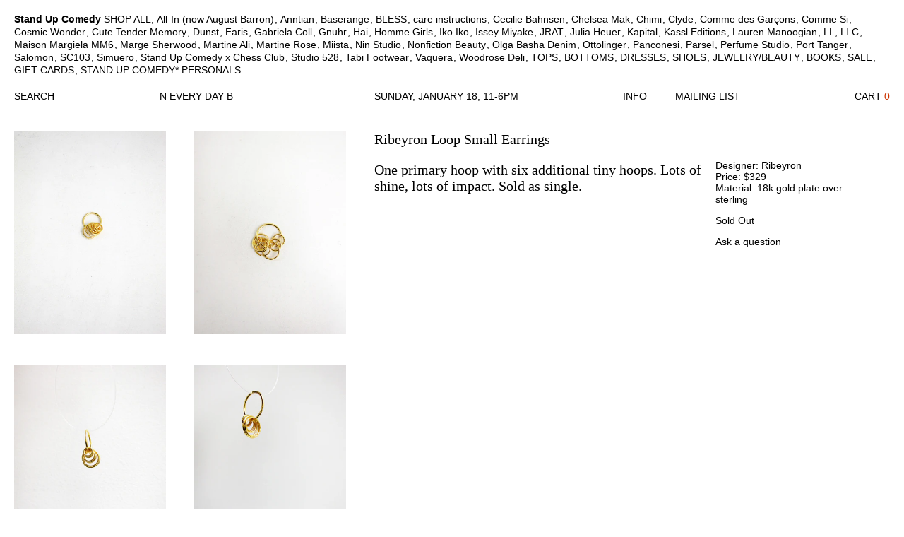

--- FILE ---
content_type: text/html; charset=utf-8
request_url: https://www.standupcomedytoo.com/products/ribeyron-loop-small-earrings
body_size: 22193
content:
<!doctype html>
<!--[if lt IE 7]><html class="no-js ie6 oldie" lang="en"><![endif]-->
<!--[if IE 7]><html class="no-js ie7 oldie" lang="en"><![endif]-->
<!--[if IE 8]><html class="no-js ie8 oldie" lang="en"><![endif]-->
<!--[if gt IE 8]><!--><html class="no-js" lang="en"><!--<![endif]-->
<script type="text/javascript">
!function(e){if(!window.pintrk){window.pintrk=function()
{window.pintrk.queue.push(Array.prototype.slice.call(arguments))};var
n=window.pintrk;n.queue=[],n.version="3.0";var
t=document.createElement("script");t.async=!0,t.src=e;var
r=document.getElementsByTagName("script")[0];r.parentNode.insertBefore(t,r)}}
("https://s.pinimg.com/ct/core.js"); 

pintrk('load','2614391602121', { em: '', });
pintrk('page');
</script> 
<noscript> 
<img height="1" width="1" style="display:none;" alt=""
src="https://ct.pinterest.com/v3/?tid=YOUR_TAG_ID&noscript=1" /> 
</noscript>
<head>
<script src="https://sapi.negate.io/script/InxHdXy+LxnZkxgy5LTWiA==?shop=standupcomedy.myshopify.com"></script>
  <meta name="p:domain_verify" content="0c86e15b2719341c78927c448568b81c"/>
 <!-- secomapp-json-ld --> 
 <!-- secomapp-json-ld -->

<!-- smart-seo-json-ld-store -->
<script type="application/ld+json">
{
   "@context": "http://schema.org",
   "@type": "WebSite",
   "url": "https://www.standupcomedytoo.com/",
   "potentialAction": {
     "@type": "SearchAction",
     "target": "https://www.standupcomedytoo.com/search?q={search_term_string}",
     "query-input": "required name=search_term_string"
   }
}
</script>
<script type="application/ld+json">
{
	"@context": "http://schema.org",
	"@type": "Organization",
	"url": "http://www.standupcomedytoo.com"}
</script>
<!-- End - smart-seo-json-ld-store -->



<!-- secomapp-json-ld-Breadcrumb -->
<script type="application/ld+json">
    {
        "@context": "http://schema.org",
        "@type": "BreadcrumbList",
        "itemListElement": [{
            "@type": "ListItem",
            "position": 1,
            "item": {
                "@type": "Website",
                "@id": "https://www.standupcomedytoo.com",
                "name": "Translation missing: en.general.breadcrumbs.home"
            }
        },{
                "@type": "ListItem",
                "position": 2,
                "item": {
                    "@type": "Product",
                    "@id": "https://www.standupcomedytoo.com/products/ribeyron-loop-small-earrings",
                    "name": "Ribeyron Loop Small Earrings"
                }
            }]}
</script><!-- secomapp-json-ld-product -->
<script type="application/ld+json">
    {
        "@context": "http://schema.org/",
        "@type": "Product",
        "url": "https://www.standupcomedytoo.com/products/ribeyron-loop-small-earrings",
        "name": "Ribeyron Loop Small Earrings",
        "image": "https://www.standupcomedytoo.com/cdn/shop/products/Ribeyron_Stand_Up_Comedy_Loop_Small_Earring_1.jpg?v=1574870836",
        "description": "Ribeyron Loop Small Earrings",
        "brand": {
            "name": "Ribeyron"
        },
        "weight": "0.5lb",
        "offers" : [
            {
                "@type" : "Offer" ,
                "priceCurrency" : "USD" ,
                "price" : "329" ,
                "priceValidUntil": "2026-04-17",
                "availability" : "http://schema.org/OutOfStock" ,
                "itemCondition": "http://schema.org/NewCondition",
                "name": "18k gold plate over sterling",
                "url" : "https://www.standupcomedytoo.com/products/ribeyron-loop-small-earrings?variant=15123370758",
                "seller" : {
                    "@type" : "Organization",
                    "name" : "Stand Up Comedy"
                }
            }
        ]
    }
</script> 

<!-- Start of Booster Apps Seo-0.1-->
<title>Ribeyron Loop Small Earrings | Stand Up Comedy</title>
<meta name="description" content="One primary hoop with six additional tiny hoops. Lots of shine, lots of impact. Sold as single." />
<script type="application/ld+json">
  {
    "@context": "https://schema.org",
    "@type": "Organization",
    "name": "Stand Up Comedy",
    "url": "https://www.standupcomedytoo.com",
    "description": "For avant-garde fashion in Portland, Oregon — clothing, print, objects. Content as a form of inquiry, method as de-centering, output is relational. Featuring a curated group of designers including All-In, Lauren Manoogian, Kapital, Y\/Project, Ottolinger, Anntian, Comme des Garçons, Issey Miyake, Maison Margiela.","image": "https://www.standupcomedytoo.com/cdn/shop/t/6/assets/logo.png?v=63742675069703037361763399540",
      "logo": "https://www.standupcomedytoo.com/cdn/shop/t/6/assets/logo.png?v=63742675069703037361763399540","sameAs": ["https://facebook.com/standupcomedytoo", "https://facebook.com/standupcomedytoo"]
  }
</script>

<script type="application/ld+json">
  {
    "@context": "https://schema.org",
    "@type": "WebSite",
    "name": "Stand Up Comedy",
    "url": "https://www.standupcomedytoo.com",
    "potentialAction": {
      "@type": "SearchAction",
      "query-input": "required name=query",
      "target": "https://www.standupcomedytoo.com/search?q={query}"
    }
  }
</script><script type="application/ld+json">
  {
    "@context": "https://schema.org",
    "@type": "Product",
    "name": "Ribeyron Loop Small Earrings",
    "brand": {"@type": "Brand","name": "Ribeyron"},
    "sku": "",
    "mpn": "",
    "description": "One primary hoop with six additional tiny hoops. Lots of shine, lots of impact. Sold as single.",
    "url": "https://www.standupcomedytoo.com/products/ribeyron-loop-small-earrings","image": "https://www.standupcomedytoo.com/cdn/shop/products/Ribeyron_Stand_Up_Comedy_Loop_Small_Earring_1_725x.jpg?v=1574870836","itemCondition": "https://schema.org/NewCondition",
    "offers": [{
          "@type": "Offer",
          "price": "329",
          "priceCurrency": "USD",
          "itemCondition": "https://schema.org/NewCondition",
          "url": "https://www.standupcomedytoo.com/products/ribeyron-loop-small-earrings?variant=15123370758",
          "sku": "",
          "mpn": "",
          "availability" : "https://schema.org/OutOfStock",
          "priceValidUntil": "2026-02-16","gtin14": ""}]}
</script>
<!-- end of Booster Apps SEO -->
  <meta name="google-site-verification" content="VyZuAlp4yKSyNuVqznY81iKzECtGAqUDw50he16ktxc" />	
  <link rel="shortcut icon" href="//www.standupcomedytoo.com/cdn/shop/t/6/assets/favicon.png?v=111951994156820882681763399540" type="image/png" />
  <meta charset="utf-8" />
  <!--[if IE]><meta http-equiv='X-UA-Compatible' content='IE=edge,chrome=1' /><![endif]-->

  

  

  <meta name="viewport" content="width=device-width, initial-scale=1.0">
  
  <link rel="apple-touch-icon" sizes="180x180" href="//www.standupcomedytoo.com/cdn/shop/t/6/assets/apple-touch-icon.png?v=59214854517838592131763399540">
  <link rel="icon" type="image/png" href="//www.standupcomedytoo.com/cdn/shop/t/6/assets/favicon-32x32.png?v=118047390864939905161763399540" sizes="32x32">
  <link rel="icon" type="image/png" href="//www.standupcomedytoo.com/cdn/shop/t/6/assets/favicon-16x16.png?v=14540554550048172201763399540" sizes="16x16">
  <link rel="manifest" href="//www.standupcomedytoo.com/cdn/shop/t/6/assets/manifest.json?v=160998308907416776841763399540">
  <link rel="mask-icon" href="//www.standupcomedytoo.com/cdn/shop/t/6/assets/safari-pinned-tab.svg?v=97615932328153214461763399540" color="#ffffff">
  <link rel="shortcut icon" href="//www.standupcomedytoo.com/cdn/shop/t/6/assets/favicon.ico?v=172034317034008569031763399540">
  <meta name="theme-color" content="#ffffff">
  
  <link rel="canonical" href="https://www.standupcomedytoo.com/products/ribeyron-loop-small-earrings" /> 
  
  <script src="//www.standupcomedytoo.com/cdn/shop/t/6/assets/modernizr.js?v=165561423974083899641763399540" type="text/javascript"></script>

  <link href="//www.standupcomedytoo.com/cdn/shop/t/6/assets/styles.css?v=160874269072691812041763411991" rel="stylesheet" type="text/css" media="all" />
  
  
  <link rel="stylesheet" type="text/css" href="//fonts.googleapis.com/css?family=Cabin:300,400,700">
  
  
  <script src="//www.standupcomedytoo.com/cdn/shop/t/6/assets/html5shiv.js?v=107268875627107148941763399540" type="text/javascript"></script>

  <script>window.performance && window.performance.mark && window.performance.mark('shopify.content_for_header.start');</script><meta name="google-site-verification" content="VyZuAlp4yKSyNuVqznY81iKzECtGAqUDw50he16ktxc">
<meta name="facebook-domain-verification" content="5tq66etna8slof6gyhsvx5spuiokkd">
<meta name="facebook-domain-verification" content="bjgwi27cvgdntqdrrlwq9ag0a43wy5">
<meta id="shopify-digital-wallet" name="shopify-digital-wallet" content="/5973705/digital_wallets/dialog">
<meta name="shopify-checkout-api-token" content="762f035bde1bd329f9601ab34bf9dfe8">
<meta id="in-context-paypal-metadata" data-shop-id="5973705" data-venmo-supported="false" data-environment="production" data-locale="en_US" data-paypal-v4="true" data-currency="USD">
<link rel="alternate" hreflang="x-default" href="https://www.standupcomedytoo.com/products/ribeyron-loop-small-earrings">
<link rel="alternate" hreflang="en" href="https://www.standupcomedytoo.com/products/ribeyron-loop-small-earrings">
<link rel="alternate" hreflang="en-FR" href="https://www.standupcomedytoo.com/en-fr/products/ribeyron-loop-small-earrings">
<link rel="alternate" hreflang="en-DE" href="https://www.standupcomedytoo.com/en-de/products/ribeyron-loop-small-earrings">
<link rel="alternate" type="application/json+oembed" href="https://www.standupcomedytoo.com/products/ribeyron-loop-small-earrings.oembed">
<script async="async" src="/checkouts/internal/preloads.js?locale=en-US"></script>
<link rel="preconnect" href="https://shop.app" crossorigin="anonymous">
<script async="async" src="https://shop.app/checkouts/internal/preloads.js?locale=en-US&shop_id=5973705" crossorigin="anonymous"></script>
<script id="apple-pay-shop-capabilities" type="application/json">{"shopId":5973705,"countryCode":"US","currencyCode":"USD","merchantCapabilities":["supports3DS"],"merchantId":"gid:\/\/shopify\/Shop\/5973705","merchantName":"Stand Up Comedy","requiredBillingContactFields":["postalAddress","email","phone"],"requiredShippingContactFields":["postalAddress","email","phone"],"shippingType":"shipping","supportedNetworks":["visa","masterCard","amex","discover","elo","jcb"],"total":{"type":"pending","label":"Stand Up Comedy","amount":"1.00"},"shopifyPaymentsEnabled":true,"supportsSubscriptions":true}</script>
<script id="shopify-features" type="application/json">{"accessToken":"762f035bde1bd329f9601ab34bf9dfe8","betas":["rich-media-storefront-analytics"],"domain":"www.standupcomedytoo.com","predictiveSearch":true,"shopId":5973705,"locale":"en"}</script>
<script>var Shopify = Shopify || {};
Shopify.shop = "standupcomedy.myshopify.com";
Shopify.locale = "en";
Shopify.currency = {"active":"USD","rate":"1.0"};
Shopify.country = "US";
Shopify.theme = {"name":"Mobile Cart Fix Nov 2025 - Stand Up Comedy Theme","id":156674195706,"schema_name":null,"schema_version":null,"theme_store_id":null,"role":"main"};
Shopify.theme.handle = "null";
Shopify.theme.style = {"id":null,"handle":null};
Shopify.cdnHost = "www.standupcomedytoo.com/cdn";
Shopify.routes = Shopify.routes || {};
Shopify.routes.root = "/";</script>
<script type="module">!function(o){(o.Shopify=o.Shopify||{}).modules=!0}(window);</script>
<script>!function(o){function n(){var o=[];function n(){o.push(Array.prototype.slice.apply(arguments))}return n.q=o,n}var t=o.Shopify=o.Shopify||{};t.loadFeatures=n(),t.autoloadFeatures=n()}(window);</script>
<script>
  window.ShopifyPay = window.ShopifyPay || {};
  window.ShopifyPay.apiHost = "shop.app\/pay";
  window.ShopifyPay.redirectState = null;
</script>
<script id="shop-js-analytics" type="application/json">{"pageType":"product"}</script>
<script defer="defer" async type="module" src="//www.standupcomedytoo.com/cdn/shopifycloud/shop-js/modules/v2/client.init-shop-cart-sync_C5BV16lS.en.esm.js"></script>
<script defer="defer" async type="module" src="//www.standupcomedytoo.com/cdn/shopifycloud/shop-js/modules/v2/chunk.common_CygWptCX.esm.js"></script>
<script type="module">
  await import("//www.standupcomedytoo.com/cdn/shopifycloud/shop-js/modules/v2/client.init-shop-cart-sync_C5BV16lS.en.esm.js");
await import("//www.standupcomedytoo.com/cdn/shopifycloud/shop-js/modules/v2/chunk.common_CygWptCX.esm.js");

  window.Shopify.SignInWithShop?.initShopCartSync?.({"fedCMEnabled":true,"windoidEnabled":true});

</script>
<script>
  window.Shopify = window.Shopify || {};
  if (!window.Shopify.featureAssets) window.Shopify.featureAssets = {};
  window.Shopify.featureAssets['shop-js'] = {"shop-cart-sync":["modules/v2/client.shop-cart-sync_ZFArdW7E.en.esm.js","modules/v2/chunk.common_CygWptCX.esm.js"],"init-fed-cm":["modules/v2/client.init-fed-cm_CmiC4vf6.en.esm.js","modules/v2/chunk.common_CygWptCX.esm.js"],"shop-button":["modules/v2/client.shop-button_tlx5R9nI.en.esm.js","modules/v2/chunk.common_CygWptCX.esm.js"],"shop-cash-offers":["modules/v2/client.shop-cash-offers_DOA2yAJr.en.esm.js","modules/v2/chunk.common_CygWptCX.esm.js","modules/v2/chunk.modal_D71HUcav.esm.js"],"init-windoid":["modules/v2/client.init-windoid_sURxWdc1.en.esm.js","modules/v2/chunk.common_CygWptCX.esm.js"],"shop-toast-manager":["modules/v2/client.shop-toast-manager_ClPi3nE9.en.esm.js","modules/v2/chunk.common_CygWptCX.esm.js"],"init-shop-email-lookup-coordinator":["modules/v2/client.init-shop-email-lookup-coordinator_B8hsDcYM.en.esm.js","modules/v2/chunk.common_CygWptCX.esm.js"],"init-shop-cart-sync":["modules/v2/client.init-shop-cart-sync_C5BV16lS.en.esm.js","modules/v2/chunk.common_CygWptCX.esm.js"],"avatar":["modules/v2/client.avatar_BTnouDA3.en.esm.js"],"pay-button":["modules/v2/client.pay-button_FdsNuTd3.en.esm.js","modules/v2/chunk.common_CygWptCX.esm.js"],"init-customer-accounts":["modules/v2/client.init-customer-accounts_DxDtT_ad.en.esm.js","modules/v2/client.shop-login-button_C5VAVYt1.en.esm.js","modules/v2/chunk.common_CygWptCX.esm.js","modules/v2/chunk.modal_D71HUcav.esm.js"],"init-shop-for-new-customer-accounts":["modules/v2/client.init-shop-for-new-customer-accounts_ChsxoAhi.en.esm.js","modules/v2/client.shop-login-button_C5VAVYt1.en.esm.js","modules/v2/chunk.common_CygWptCX.esm.js","modules/v2/chunk.modal_D71HUcav.esm.js"],"shop-login-button":["modules/v2/client.shop-login-button_C5VAVYt1.en.esm.js","modules/v2/chunk.common_CygWptCX.esm.js","modules/v2/chunk.modal_D71HUcav.esm.js"],"init-customer-accounts-sign-up":["modules/v2/client.init-customer-accounts-sign-up_CPSyQ0Tj.en.esm.js","modules/v2/client.shop-login-button_C5VAVYt1.en.esm.js","modules/v2/chunk.common_CygWptCX.esm.js","modules/v2/chunk.modal_D71HUcav.esm.js"],"shop-follow-button":["modules/v2/client.shop-follow-button_Cva4Ekp9.en.esm.js","modules/v2/chunk.common_CygWptCX.esm.js","modules/v2/chunk.modal_D71HUcav.esm.js"],"checkout-modal":["modules/v2/client.checkout-modal_BPM8l0SH.en.esm.js","modules/v2/chunk.common_CygWptCX.esm.js","modules/v2/chunk.modal_D71HUcav.esm.js"],"lead-capture":["modules/v2/client.lead-capture_Bi8yE_yS.en.esm.js","modules/v2/chunk.common_CygWptCX.esm.js","modules/v2/chunk.modal_D71HUcav.esm.js"],"shop-login":["modules/v2/client.shop-login_D6lNrXab.en.esm.js","modules/v2/chunk.common_CygWptCX.esm.js","modules/v2/chunk.modal_D71HUcav.esm.js"],"payment-terms":["modules/v2/client.payment-terms_CZxnsJam.en.esm.js","modules/v2/chunk.common_CygWptCX.esm.js","modules/v2/chunk.modal_D71HUcav.esm.js"]};
</script>
<script>(function() {
  var isLoaded = false;
  function asyncLoad() {
    if (isLoaded) return;
    isLoaded = true;
    var urls = ["https:\/\/cks3.amplifiedcdn.com\/ckjs.production.min.js?unique_id=standupcomedy.myshopify.com\u0026shop=standupcomedy.myshopify.com","https:\/\/ccjs.amplifiedcdn.com\/ccjs.umd.js?unique_id=standupcomedy.myshopify.com\u0026shop=standupcomedy.myshopify.com"];
    for (var i = 0; i < urls.length; i++) {
      var s = document.createElement('script');
      s.type = 'text/javascript';
      s.async = true;
      s.src = urls[i];
      var x = document.getElementsByTagName('script')[0];
      x.parentNode.insertBefore(s, x);
    }
  };
  if(window.attachEvent) {
    window.attachEvent('onload', asyncLoad);
  } else {
    window.addEventListener('load', asyncLoad, false);
  }
})();</script>
<script id="__st">var __st={"a":5973705,"offset":-28800,"reqid":"d8a44639-aed4-49be-aafb-f3a33550dc6b-1768699567","pageurl":"www.standupcomedytoo.com\/products\/ribeyron-loop-small-earrings","u":"c3e655b6a86a","p":"product","rtyp":"product","rid":4618612870};</script>
<script>window.ShopifyPaypalV4VisibilityTracking = true;</script>
<script id="captcha-bootstrap">!function(){'use strict';const t='contact',e='account',n='new_comment',o=[[t,t],['blogs',n],['comments',n],[t,'customer']],c=[[e,'customer_login'],[e,'guest_login'],[e,'recover_customer_password'],[e,'create_customer']],r=t=>t.map((([t,e])=>`form[action*='/${t}']:not([data-nocaptcha='true']) input[name='form_type'][value='${e}']`)).join(','),a=t=>()=>t?[...document.querySelectorAll(t)].map((t=>t.form)):[];function s(){const t=[...o],e=r(t);return a(e)}const i='password',u='form_key',d=['recaptcha-v3-token','g-recaptcha-response','h-captcha-response',i],f=()=>{try{return window.sessionStorage}catch{return}},m='__shopify_v',_=t=>t.elements[u];function p(t,e,n=!1){try{const o=window.sessionStorage,c=JSON.parse(o.getItem(e)),{data:r}=function(t){const{data:e,action:n}=t;return t[m]||n?{data:e,action:n}:{data:t,action:n}}(c);for(const[e,n]of Object.entries(r))t.elements[e]&&(t.elements[e].value=n);n&&o.removeItem(e)}catch(o){console.error('form repopulation failed',{error:o})}}const l='form_type',E='cptcha';function T(t){t.dataset[E]=!0}const w=window,h=w.document,L='Shopify',v='ce_forms',y='captcha';let A=!1;((t,e)=>{const n=(g='f06e6c50-85a8-45c8-87d0-21a2b65856fe',I='https://cdn.shopify.com/shopifycloud/storefront-forms-hcaptcha/ce_storefront_forms_captcha_hcaptcha.v1.5.2.iife.js',D={infoText:'Protected by hCaptcha',privacyText:'Privacy',termsText:'Terms'},(t,e,n)=>{const o=w[L][v],c=o.bindForm;if(c)return c(t,g,e,D).then(n);var r;o.q.push([[t,g,e,D],n]),r=I,A||(h.body.append(Object.assign(h.createElement('script'),{id:'captcha-provider',async:!0,src:r})),A=!0)});var g,I,D;w[L]=w[L]||{},w[L][v]=w[L][v]||{},w[L][v].q=[],w[L][y]=w[L][y]||{},w[L][y].protect=function(t,e){n(t,void 0,e),T(t)},Object.freeze(w[L][y]),function(t,e,n,w,h,L){const[v,y,A,g]=function(t,e,n){const i=e?o:[],u=t?c:[],d=[...i,...u],f=r(d),m=r(i),_=r(d.filter((([t,e])=>n.includes(e))));return[a(f),a(m),a(_),s()]}(w,h,L),I=t=>{const e=t.target;return e instanceof HTMLFormElement?e:e&&e.form},D=t=>v().includes(t);t.addEventListener('submit',(t=>{const e=I(t);if(!e)return;const n=D(e)&&!e.dataset.hcaptchaBound&&!e.dataset.recaptchaBound,o=_(e),c=g().includes(e)&&(!o||!o.value);(n||c)&&t.preventDefault(),c&&!n&&(function(t){try{if(!f())return;!function(t){const e=f();if(!e)return;const n=_(t);if(!n)return;const o=n.value;o&&e.removeItem(o)}(t);const e=Array.from(Array(32),(()=>Math.random().toString(36)[2])).join('');!function(t,e){_(t)||t.append(Object.assign(document.createElement('input'),{type:'hidden',name:u})),t.elements[u].value=e}(t,e),function(t,e){const n=f();if(!n)return;const o=[...t.querySelectorAll(`input[type='${i}']`)].map((({name:t})=>t)),c=[...d,...o],r={};for(const[a,s]of new FormData(t).entries())c.includes(a)||(r[a]=s);n.setItem(e,JSON.stringify({[m]:1,action:t.action,data:r}))}(t,e)}catch(e){console.error('failed to persist form',e)}}(e),e.submit())}));const S=(t,e)=>{t&&!t.dataset[E]&&(n(t,e.some((e=>e===t))),T(t))};for(const o of['focusin','change'])t.addEventListener(o,(t=>{const e=I(t);D(e)&&S(e,y())}));const B=e.get('form_key'),M=e.get(l),P=B&&M;t.addEventListener('DOMContentLoaded',(()=>{const t=y();if(P)for(const e of t)e.elements[l].value===M&&p(e,B);[...new Set([...A(),...v().filter((t=>'true'===t.dataset.shopifyCaptcha))])].forEach((e=>S(e,t)))}))}(h,new URLSearchParams(w.location.search),n,t,e,['guest_login'])})(!0,!0)}();</script>
<script integrity="sha256-4kQ18oKyAcykRKYeNunJcIwy7WH5gtpwJnB7kiuLZ1E=" data-source-attribution="shopify.loadfeatures" defer="defer" src="//www.standupcomedytoo.com/cdn/shopifycloud/storefront/assets/storefront/load_feature-a0a9edcb.js" crossorigin="anonymous"></script>
<script crossorigin="anonymous" defer="defer" src="//www.standupcomedytoo.com/cdn/shopifycloud/storefront/assets/shopify_pay/storefront-65b4c6d7.js?v=20250812"></script>
<script data-source-attribution="shopify.dynamic_checkout.dynamic.init">var Shopify=Shopify||{};Shopify.PaymentButton=Shopify.PaymentButton||{isStorefrontPortableWallets:!0,init:function(){window.Shopify.PaymentButton.init=function(){};var t=document.createElement("script");t.src="https://www.standupcomedytoo.com/cdn/shopifycloud/portable-wallets/latest/portable-wallets.en.js",t.type="module",document.head.appendChild(t)}};
</script>
<script data-source-attribution="shopify.dynamic_checkout.buyer_consent">
  function portableWalletsHideBuyerConsent(e){var t=document.getElementById("shopify-buyer-consent"),n=document.getElementById("shopify-subscription-policy-button");t&&n&&(t.classList.add("hidden"),t.setAttribute("aria-hidden","true"),n.removeEventListener("click",e))}function portableWalletsShowBuyerConsent(e){var t=document.getElementById("shopify-buyer-consent"),n=document.getElementById("shopify-subscription-policy-button");t&&n&&(t.classList.remove("hidden"),t.removeAttribute("aria-hidden"),n.addEventListener("click",e))}window.Shopify?.PaymentButton&&(window.Shopify.PaymentButton.hideBuyerConsent=portableWalletsHideBuyerConsent,window.Shopify.PaymentButton.showBuyerConsent=portableWalletsShowBuyerConsent);
</script>
<script data-source-attribution="shopify.dynamic_checkout.cart.bootstrap">document.addEventListener("DOMContentLoaded",(function(){function t(){return document.querySelector("shopify-accelerated-checkout-cart, shopify-accelerated-checkout")}if(t())Shopify.PaymentButton.init();else{new MutationObserver((function(e,n){t()&&(Shopify.PaymentButton.init(),n.disconnect())})).observe(document.body,{childList:!0,subtree:!0})}}));
</script>
<link id="shopify-accelerated-checkout-styles" rel="stylesheet" media="screen" href="https://www.standupcomedytoo.com/cdn/shopifycloud/portable-wallets/latest/accelerated-checkout-backwards-compat.css" crossorigin="anonymous">
<style id="shopify-accelerated-checkout-cart">
        #shopify-buyer-consent {
  margin-top: 1em;
  display: inline-block;
  width: 100%;
}

#shopify-buyer-consent.hidden {
  display: none;
}

#shopify-subscription-policy-button {
  background: none;
  border: none;
  padding: 0;
  text-decoration: underline;
  font-size: inherit;
  cursor: pointer;
}

#shopify-subscription-policy-button::before {
  box-shadow: none;
}

      </style>

<script>window.performance && window.performance.mark && window.performance.mark('shopify.content_for_header.end');</script>
  
  <script src="//ajax.googleapis.com/ajax/libs/jquery/2.1.1/jquery.min.js" type="text/javascript"></script>
  
  <script src="//www.standupcomedytoo.com/cdn/shopifycloud/storefront/assets/themes_support/option_selection-b017cd28.js" type="text/javascript"></script>
  <script src="//www.standupcomedytoo.com/cdn/shopifycloud/storefront/assets/themes_support/api.jquery-7ab1a3a4.js" type="text/javascript"></script>

  
  <script src="//www.standupcomedytoo.com/cdn/shop/t/6/assets/selectnav.js?v=90110543547939622141763399540" type="text/javascript"></script>
  <script src="//www.standupcomedytoo.com/cdn/shop/t/6/assets/scripts.js?v=41780012880618519061763399540" type="text/javascript"></script>
  <script>	
    jQuery(document).ready(function() {
      selectnav('nav'); 
      site.init();
    });
  </script>
  





























<!-- BeginConsistentCartAddon -->  <script>    Shopify.customer_logged_in = false ;  Shopify.customer_email = "" ;  Shopify.log_uuids = true;    </script>  <!-- EndConsistentCartAddon -->
<!-- BEGIN app block: shopify://apps/trusted-security/blocks/ip-block-embed/4d2757ed-33ad-4e94-a186-da550756ae46 --><script id="ip-block-app-data" type="application/json">{"security":{"id":760,"shop_id":760,"active":false,"script_id":null,"script_src":null,"protect_text_selection":true,"disable_keyboard":true,"protect_text_copy":true,"protect_text_paste":true,"protect_images":false,"disable_right_click":true,"block_inspect_element":true,"created_at":"2024-04-05T21:44:28.000000Z","updated_at":"2024-05-05T17:43:11.000000Z"},"countryBlocker":{"id":605,"shop_id":760,"active":0,"type":"blacklist","redirect_url":null,"created_at":"2024-04-05T21:44:28.000000Z","updated_at":"2024-04-05T21:44:28.000000Z","countries":[]},"botBlocker":{"id":347,"shop_id":760,"protection_level":"low","redirect_url":null,"created_at":"2025-04-12T19:20:41.000000Z","updated_at":"2025-04-12T19:20:41.000000Z"},"blockedIps":[],"blockedIpsRedirect":"","limit_reached":0}</script>
<script>
  window.Shopify.TrustedSecurityIpBlocker = {
    'blocker_message': 'You cannot access our site from your current region.',
    'background_color': '#808080',
    'text_color': '#FFFFFF'
  };
</script>


<!-- END app block --><!-- BEGIN app block: shopify://apps/searchanise-search-filter/blocks/app-embed/d8f24ada-02b1-458a-bbeb-5bf16d5c921e -->
<!-- END app block --><!-- BEGIN app block: shopify://apps/trusted-security/blocks/bot-block-embed/4d2757ed-33ad-4e94-a186-da550756ae46 --><script id="bot-block-app-data" type="application/json">{"security":{"id":760,"shop_id":760,"active":false,"script_id":null,"script_src":null,"protect_text_selection":true,"disable_keyboard":true,"protect_text_copy":true,"protect_text_paste":true,"protect_images":false,"disable_right_click":true,"block_inspect_element":true,"created_at":"2024-04-05T21:44:28.000000Z","updated_at":"2024-05-05T17:43:11.000000Z"},"countryBlocker":{"id":605,"shop_id":760,"active":0,"type":"blacklist","redirect_url":null,"created_at":"2024-04-05T21:44:28.000000Z","updated_at":"2024-04-05T21:44:28.000000Z","countries":[]},"botBlocker":{"id":347,"shop_id":760,"protection_level":"low","redirect_url":null,"created_at":"2025-04-12T19:20:41.000000Z","updated_at":"2025-04-12T19:20:41.000000Z"},"blockedIps":[],"blockedIpsRedirect":"","limit_reached":0}</script>
<script src="https://cdn.jsdelivr.net/npm/@fingerprintjs/fingerprintjs@3/dist/fp.min.js" defer></script>

<noscript>
    <input type="text" id="honeypot" style="display:none" name="honeypot"/>
</noscript>


<!-- END app block --><!-- BEGIN app block: shopify://apps/trusted-security/blocks/security-app-embed/4d2757ed-33ad-4e94-a186-da550756ae46 --><script id="security-app-data" type="application/json">{"security":{"id":760,"shop_id":760,"active":false,"script_id":null,"script_src":null,"protect_text_selection":true,"disable_keyboard":true,"protect_text_copy":true,"protect_text_paste":true,"protect_images":false,"disable_right_click":true,"block_inspect_element":true,"created_at":"2024-04-05T21:44:28.000000Z","updated_at":"2024-05-05T17:43:11.000000Z"},"countryBlocker":{"id":605,"shop_id":760,"active":0,"type":"blacklist","redirect_url":null,"created_at":"2024-04-05T21:44:28.000000Z","updated_at":"2024-04-05T21:44:28.000000Z","countries":[]},"botBlocker":{"id":347,"shop_id":760,"protection_level":"low","redirect_url":null,"created_at":"2025-04-12T19:20:41.000000Z","updated_at":"2025-04-12T19:20:41.000000Z"},"blockedIps":[],"blockedIpsRedirect":"","limit_reached":0}</script>

<noscript>
  <div style="position: fixed; z-index: 2147483647; width: 100%; height: 100%; background: white; display: flex; align-items: center; justify-content: center;">
    <div style="margin: 0;font-size: 36px;">JavaScript is required to view this page.</div>
  </div>
</noscript>


<!-- END app block --><!-- BEGIN app block: shopify://apps/searchpie-seo-speed/blocks/sb-snippets/29f6c508-9bb9-4e93-9f98-b637b62f3552 -->



<!-- BEGIN app snippet: sb-detect-broken-link --><script></script><!-- END app snippet -->
<!-- BEGIN app snippet: internal-link --><script>
	
</script><!-- END app snippet -->
<!-- BEGIN app snippet: social-tags --><!-- SearchPie Social Tags -->


<!-- END SearchPie Social Tags --><!-- END app snippet -->
<!-- BEGIN app snippet: sb-nx -->

<!-- END app snippet -->
<!-- END SearchPie snippets -->
<!-- END app block --><!-- BEGIN app block: shopify://apps/trusted-security/blocks/country-block-embed/4d2757ed-33ad-4e94-a186-da550756ae46 -->
    
    

    

    
    

    

    <script id="country-block-app-data" type="application/json">
      {"security":{"id":760,"shop_id":760,"active":false,"script_id":null,"script_src":null,"protect_text_selection":true,"disable_keyboard":true,"protect_text_copy":true,"protect_text_paste":true,"protect_images":false,"disable_right_click":true,"block_inspect_element":true,"created_at":"2024-04-05T21:44:28.000000Z","updated_at":"2024-05-05T17:43:11.000000Z"},"countryBlocker":{"id":605,"shop_id":760,"active":0,"type":"blacklist","redirect_url":null,"created_at":"2024-04-05T21:44:28.000000Z","updated_at":"2024-04-05T21:44:28.000000Z","countries":[]},"botBlocker":{"id":347,"shop_id":760,"protection_level":"low","redirect_url":null,"created_at":"2025-04-12T19:20:41.000000Z","updated_at":"2025-04-12T19:20:41.000000Z"},"blockedIps":[],"blockedIpsRedirect":"","limit_reached":0}
    </script>
    <script>
      window.Shopify.TrustedSecurityCountryBlocker = {
        'blocker_message': 'You cannot access our site from your current region.',
        'background_color': '#808080',
        'text_color': '#FFFFFF',
        'should_block': false,
        'redirect_url': null,
        'country_code': 'US'
      };
    </script>



<!-- END app block --><script src="https://cdn.shopify.com/extensions/019bbdb2-f1e0-76da-9d9b-a27c77476a24/security-app-108/assets/ip-block.min.js" type="text/javascript" defer="defer"></script>
<script src="https://cdn.shopify.com/extensions/019ade25-628d-72a3-afdc-4bdfaf6cce07/searchanise-shopify-cli-14/assets/disable-app.js" type="text/javascript" defer="defer"></script>
<script src="https://cdn.shopify.com/extensions/7c2181b1-250a-43d9-b4c5-23965f0e4931/amplified-abandon-cart-email-3/assets/main.js" type="text/javascript" defer="defer"></script>
<script src="https://cdn.shopify.com/extensions/019b8c1c-e769-72c6-b296-14041ea4f4f2/avada-app-80/assets/avada-order-limit.js" type="text/javascript" defer="defer"></script>
<script src="https://cdn.shopify.com/extensions/019bbdb2-f1e0-76da-9d9b-a27c77476a24/security-app-108/assets/bot-block.min.js" type="text/javascript" defer="defer"></script>
<script src="https://cdn.shopify.com/extensions/019bbdb2-f1e0-76da-9d9b-a27c77476a24/security-app-108/assets/security.min.js" type="text/javascript" defer="defer"></script>
<script src="https://cdn.shopify.com/extensions/019bbdb2-f1e0-76da-9d9b-a27c77476a24/security-app-108/assets/country-block.min.js" type="text/javascript" defer="defer"></script>
<meta property="og:image" content="https://cdn.shopify.com/s/files/1/0597/3705/products/Ribeyron_Stand_Up_Comedy_Loop_Small_Earring_1.jpg?v=1574870836" />
<meta property="og:image:secure_url" content="https://cdn.shopify.com/s/files/1/0597/3705/products/Ribeyron_Stand_Up_Comedy_Loop_Small_Earring_1.jpg?v=1574870836" />
<meta property="og:image:width" content="725" />
<meta property="og:image:height" content="967" />
<meta property="og:image:alt" content="Ribeyron Loop Small Earrings - Stand Up Comedy" />
<link href="https://monorail-edge.shopifysvc.com" rel="dns-prefetch">
<script>(function(){if ("sendBeacon" in navigator && "performance" in window) {try {var session_token_from_headers = performance.getEntriesByType('navigation')[0].serverTiming.find(x => x.name == '_s').description;} catch {var session_token_from_headers = undefined;}var session_cookie_matches = document.cookie.match(/_shopify_s=([^;]*)/);var session_token_from_cookie = session_cookie_matches && session_cookie_matches.length === 2 ? session_cookie_matches[1] : "";var session_token = session_token_from_headers || session_token_from_cookie || "";function handle_abandonment_event(e) {var entries = performance.getEntries().filter(function(entry) {return /monorail-edge.shopifysvc.com/.test(entry.name);});if (!window.abandonment_tracked && entries.length === 0) {window.abandonment_tracked = true;var currentMs = Date.now();var navigation_start = performance.timing.navigationStart;var payload = {shop_id: 5973705,url: window.location.href,navigation_start,duration: currentMs - navigation_start,session_token,page_type: "product"};window.navigator.sendBeacon("https://monorail-edge.shopifysvc.com/v1/produce", JSON.stringify({schema_id: "online_store_buyer_site_abandonment/1.1",payload: payload,metadata: {event_created_at_ms: currentMs,event_sent_at_ms: currentMs}}));}}window.addEventListener('pagehide', handle_abandonment_event);}}());</script>
<script id="web-pixels-manager-setup">(function e(e,d,r,n,o){if(void 0===o&&(o={}),!Boolean(null===(a=null===(i=window.Shopify)||void 0===i?void 0:i.analytics)||void 0===a?void 0:a.replayQueue)){var i,a;window.Shopify=window.Shopify||{};var t=window.Shopify;t.analytics=t.analytics||{};var s=t.analytics;s.replayQueue=[],s.publish=function(e,d,r){return s.replayQueue.push([e,d,r]),!0};try{self.performance.mark("wpm:start")}catch(e){}var l=function(){var e={modern:/Edge?\/(1{2}[4-9]|1[2-9]\d|[2-9]\d{2}|\d{4,})\.\d+(\.\d+|)|Firefox\/(1{2}[4-9]|1[2-9]\d|[2-9]\d{2}|\d{4,})\.\d+(\.\d+|)|Chrom(ium|e)\/(9{2}|\d{3,})\.\d+(\.\d+|)|(Maci|X1{2}).+ Version\/(15\.\d+|(1[6-9]|[2-9]\d|\d{3,})\.\d+)([,.]\d+|)( \(\w+\)|)( Mobile\/\w+|) Safari\/|Chrome.+OPR\/(9{2}|\d{3,})\.\d+\.\d+|(CPU[ +]OS|iPhone[ +]OS|CPU[ +]iPhone|CPU IPhone OS|CPU iPad OS)[ +]+(15[._]\d+|(1[6-9]|[2-9]\d|\d{3,})[._]\d+)([._]\d+|)|Android:?[ /-](13[3-9]|1[4-9]\d|[2-9]\d{2}|\d{4,})(\.\d+|)(\.\d+|)|Android.+Firefox\/(13[5-9]|1[4-9]\d|[2-9]\d{2}|\d{4,})\.\d+(\.\d+|)|Android.+Chrom(ium|e)\/(13[3-9]|1[4-9]\d|[2-9]\d{2}|\d{4,})\.\d+(\.\d+|)|SamsungBrowser\/([2-9]\d|\d{3,})\.\d+/,legacy:/Edge?\/(1[6-9]|[2-9]\d|\d{3,})\.\d+(\.\d+|)|Firefox\/(5[4-9]|[6-9]\d|\d{3,})\.\d+(\.\d+|)|Chrom(ium|e)\/(5[1-9]|[6-9]\d|\d{3,})\.\d+(\.\d+|)([\d.]+$|.*Safari\/(?![\d.]+ Edge\/[\d.]+$))|(Maci|X1{2}).+ Version\/(10\.\d+|(1[1-9]|[2-9]\d|\d{3,})\.\d+)([,.]\d+|)( \(\w+\)|)( Mobile\/\w+|) Safari\/|Chrome.+OPR\/(3[89]|[4-9]\d|\d{3,})\.\d+\.\d+|(CPU[ +]OS|iPhone[ +]OS|CPU[ +]iPhone|CPU IPhone OS|CPU iPad OS)[ +]+(10[._]\d+|(1[1-9]|[2-9]\d|\d{3,})[._]\d+)([._]\d+|)|Android:?[ /-](13[3-9]|1[4-9]\d|[2-9]\d{2}|\d{4,})(\.\d+|)(\.\d+|)|Mobile Safari.+OPR\/([89]\d|\d{3,})\.\d+\.\d+|Android.+Firefox\/(13[5-9]|1[4-9]\d|[2-9]\d{2}|\d{4,})\.\d+(\.\d+|)|Android.+Chrom(ium|e)\/(13[3-9]|1[4-9]\d|[2-9]\d{2}|\d{4,})\.\d+(\.\d+|)|Android.+(UC? ?Browser|UCWEB|U3)[ /]?(15\.([5-9]|\d{2,})|(1[6-9]|[2-9]\d|\d{3,})\.\d+)\.\d+|SamsungBrowser\/(5\.\d+|([6-9]|\d{2,})\.\d+)|Android.+MQ{2}Browser\/(14(\.(9|\d{2,})|)|(1[5-9]|[2-9]\d|\d{3,})(\.\d+|))(\.\d+|)|K[Aa][Ii]OS\/(3\.\d+|([4-9]|\d{2,})\.\d+)(\.\d+|)/},d=e.modern,r=e.legacy,n=navigator.userAgent;return n.match(d)?"modern":n.match(r)?"legacy":"unknown"}(),u="modern"===l?"modern":"legacy",c=(null!=n?n:{modern:"",legacy:""})[u],f=function(e){return[e.baseUrl,"/wpm","/b",e.hashVersion,"modern"===e.buildTarget?"m":"l",".js"].join("")}({baseUrl:d,hashVersion:r,buildTarget:u}),m=function(e){var d=e.version,r=e.bundleTarget,n=e.surface,o=e.pageUrl,i=e.monorailEndpoint;return{emit:function(e){var a=e.status,t=e.errorMsg,s=(new Date).getTime(),l=JSON.stringify({metadata:{event_sent_at_ms:s},events:[{schema_id:"web_pixels_manager_load/3.1",payload:{version:d,bundle_target:r,page_url:o,status:a,surface:n,error_msg:t},metadata:{event_created_at_ms:s}}]});if(!i)return console&&console.warn&&console.warn("[Web Pixels Manager] No Monorail endpoint provided, skipping logging."),!1;try{return self.navigator.sendBeacon.bind(self.navigator)(i,l)}catch(e){}var u=new XMLHttpRequest;try{return u.open("POST",i,!0),u.setRequestHeader("Content-Type","text/plain"),u.send(l),!0}catch(e){return console&&console.warn&&console.warn("[Web Pixels Manager] Got an unhandled error while logging to Monorail."),!1}}}}({version:r,bundleTarget:l,surface:e.surface,pageUrl:self.location.href,monorailEndpoint:e.monorailEndpoint});try{o.browserTarget=l,function(e){var d=e.src,r=e.async,n=void 0===r||r,o=e.onload,i=e.onerror,a=e.sri,t=e.scriptDataAttributes,s=void 0===t?{}:t,l=document.createElement("script"),u=document.querySelector("head"),c=document.querySelector("body");if(l.async=n,l.src=d,a&&(l.integrity=a,l.crossOrigin="anonymous"),s)for(var f in s)if(Object.prototype.hasOwnProperty.call(s,f))try{l.dataset[f]=s[f]}catch(e){}if(o&&l.addEventListener("load",o),i&&l.addEventListener("error",i),u)u.appendChild(l);else{if(!c)throw new Error("Did not find a head or body element to append the script");c.appendChild(l)}}({src:f,async:!0,onload:function(){if(!function(){var e,d;return Boolean(null===(d=null===(e=window.Shopify)||void 0===e?void 0:e.analytics)||void 0===d?void 0:d.initialized)}()){var d=window.webPixelsManager.init(e)||void 0;if(d){var r=window.Shopify.analytics;r.replayQueue.forEach((function(e){var r=e[0],n=e[1],o=e[2];d.publishCustomEvent(r,n,o)})),r.replayQueue=[],r.publish=d.publishCustomEvent,r.visitor=d.visitor,r.initialized=!0}}},onerror:function(){return m.emit({status:"failed",errorMsg:"".concat(f," has failed to load")})},sri:function(e){var d=/^sha384-[A-Za-z0-9+/=]+$/;return"string"==typeof e&&d.test(e)}(c)?c:"",scriptDataAttributes:o}),m.emit({status:"loading"})}catch(e){m.emit({status:"failed",errorMsg:(null==e?void 0:e.message)||"Unknown error"})}}})({shopId: 5973705,storefrontBaseUrl: "https://www.standupcomedytoo.com",extensionsBaseUrl: "https://extensions.shopifycdn.com/cdn/shopifycloud/web-pixels-manager",monorailEndpoint: "https://monorail-edge.shopifysvc.com/unstable/produce_batch",surface: "storefront-renderer",enabledBetaFlags: ["2dca8a86"],webPixelsConfigList: [{"id":"460325114","configuration":"{\"config\":\"{\\\"pixel_id\\\":\\\"G-D88JRHH576\\\",\\\"target_country\\\":\\\"US\\\",\\\"gtag_events\\\":[{\\\"type\\\":\\\"search\\\",\\\"action_label\\\":[\\\"G-D88JRHH576\\\",\\\"AW-745651573\\\/iSE3CJLlq-wBEPX6xuMC\\\"]},{\\\"type\\\":\\\"begin_checkout\\\",\\\"action_label\\\":[\\\"G-D88JRHH576\\\",\\\"AW-745651573\\\/8qo5CI_lq-wBEPX6xuMC\\\"]},{\\\"type\\\":\\\"view_item\\\",\\\"action_label\\\":[\\\"G-D88JRHH576\\\",\\\"AW-745651573\\\/tIQiCInlq-wBEPX6xuMC\\\",\\\"MC-RDRCNP83L4\\\"]},{\\\"type\\\":\\\"purchase\\\",\\\"action_label\\\":[\\\"G-D88JRHH576\\\",\\\"AW-745651573\\\/ZuOsCIblq-wBEPX6xuMC\\\",\\\"MC-RDRCNP83L4\\\"]},{\\\"type\\\":\\\"page_view\\\",\\\"action_label\\\":[\\\"G-D88JRHH576\\\",\\\"AW-745651573\\\/lqeFCIPlq-wBEPX6xuMC\\\",\\\"MC-RDRCNP83L4\\\"]},{\\\"type\\\":\\\"add_payment_info\\\",\\\"action_label\\\":[\\\"G-D88JRHH576\\\",\\\"AW-745651573\\\/xj8OCJXlq-wBEPX6xuMC\\\"]},{\\\"type\\\":\\\"add_to_cart\\\",\\\"action_label\\\":[\\\"G-D88JRHH576\\\",\\\"AW-745651573\\\/R-cACIzlq-wBEPX6xuMC\\\"]}],\\\"enable_monitoring_mode\\\":false}\"}","eventPayloadVersion":"v1","runtimeContext":"OPEN","scriptVersion":"b2a88bafab3e21179ed38636efcd8a93","type":"APP","apiClientId":1780363,"privacyPurposes":[],"dataSharingAdjustments":{"protectedCustomerApprovalScopes":["read_customer_address","read_customer_email","read_customer_name","read_customer_personal_data","read_customer_phone"]}},{"id":"149913850","configuration":"{\"pixel_id\":\"415370979479235\",\"pixel_type\":\"facebook_pixel\",\"metaapp_system_user_token\":\"-\"}","eventPayloadVersion":"v1","runtimeContext":"OPEN","scriptVersion":"ca16bc87fe92b6042fbaa3acc2fbdaa6","type":"APP","apiClientId":2329312,"privacyPurposes":["ANALYTICS","MARKETING","SALE_OF_DATA"],"dataSharingAdjustments":{"protectedCustomerApprovalScopes":["read_customer_address","read_customer_email","read_customer_name","read_customer_personal_data","read_customer_phone"]}},{"id":"98468090","configuration":"{\"tagID\":\"2614391602121\"}","eventPayloadVersion":"v1","runtimeContext":"STRICT","scriptVersion":"18031546ee651571ed29edbe71a3550b","type":"APP","apiClientId":3009811,"privacyPurposes":["ANALYTICS","MARKETING","SALE_OF_DATA"],"dataSharingAdjustments":{"protectedCustomerApprovalScopes":["read_customer_address","read_customer_email","read_customer_name","read_customer_personal_data","read_customer_phone"]}},{"id":"shopify-app-pixel","configuration":"{}","eventPayloadVersion":"v1","runtimeContext":"STRICT","scriptVersion":"0450","apiClientId":"shopify-pixel","type":"APP","privacyPurposes":["ANALYTICS","MARKETING"]},{"id":"shopify-custom-pixel","eventPayloadVersion":"v1","runtimeContext":"LAX","scriptVersion":"0450","apiClientId":"shopify-pixel","type":"CUSTOM","privacyPurposes":["ANALYTICS","MARKETING"]}],isMerchantRequest: false,initData: {"shop":{"name":"Stand Up Comedy","paymentSettings":{"currencyCode":"USD"},"myshopifyDomain":"standupcomedy.myshopify.com","countryCode":"US","storefrontUrl":"https:\/\/www.standupcomedytoo.com"},"customer":null,"cart":null,"checkout":null,"productVariants":[{"price":{"amount":329.0,"currencyCode":"USD"},"product":{"title":"Ribeyron Loop Small Earrings","vendor":"Ribeyron","id":"4618612870","untranslatedTitle":"Ribeyron Loop Small Earrings","url":"\/products\/ribeyron-loop-small-earrings","type":"Jewelry"},"id":"15123370758","image":{"src":"\/\/www.standupcomedytoo.com\/cdn\/shop\/products\/Ribeyron_Stand_Up_Comedy_Loop_Small_Earring_1.jpg?v=1574870836"},"sku":"","title":"18k gold plate over sterling","untranslatedTitle":"18k gold plate over sterling"}],"purchasingCompany":null},},"https://www.standupcomedytoo.com/cdn","fcfee988w5aeb613cpc8e4bc33m6693e112",{"modern":"","legacy":""},{"shopId":"5973705","storefrontBaseUrl":"https:\/\/www.standupcomedytoo.com","extensionBaseUrl":"https:\/\/extensions.shopifycdn.com\/cdn\/shopifycloud\/web-pixels-manager","surface":"storefront-renderer","enabledBetaFlags":"[\"2dca8a86\"]","isMerchantRequest":"false","hashVersion":"fcfee988w5aeb613cpc8e4bc33m6693e112","publish":"custom","events":"[[\"page_viewed\",{}],[\"product_viewed\",{\"productVariant\":{\"price\":{\"amount\":329.0,\"currencyCode\":\"USD\"},\"product\":{\"title\":\"Ribeyron Loop Small Earrings\",\"vendor\":\"Ribeyron\",\"id\":\"4618612870\",\"untranslatedTitle\":\"Ribeyron Loop Small Earrings\",\"url\":\"\/products\/ribeyron-loop-small-earrings\",\"type\":\"Jewelry\"},\"id\":\"15123370758\",\"image\":{\"src\":\"\/\/www.standupcomedytoo.com\/cdn\/shop\/products\/Ribeyron_Stand_Up_Comedy_Loop_Small_Earring_1.jpg?v=1574870836\"},\"sku\":\"\",\"title\":\"18k gold plate over sterling\",\"untranslatedTitle\":\"18k gold plate over sterling\"}}]]"});</script><script>
  window.ShopifyAnalytics = window.ShopifyAnalytics || {};
  window.ShopifyAnalytics.meta = window.ShopifyAnalytics.meta || {};
  window.ShopifyAnalytics.meta.currency = 'USD';
  var meta = {"product":{"id":4618612870,"gid":"gid:\/\/shopify\/Product\/4618612870","vendor":"Ribeyron","type":"Jewelry","handle":"ribeyron-loop-small-earrings","variants":[{"id":15123370758,"price":32900,"name":"Ribeyron Loop Small Earrings - 18k gold plate over sterling","public_title":"18k gold plate over sterling","sku":""}],"remote":false},"page":{"pageType":"product","resourceType":"product","resourceId":4618612870,"requestId":"d8a44639-aed4-49be-aafb-f3a33550dc6b-1768699567"}};
  for (var attr in meta) {
    window.ShopifyAnalytics.meta[attr] = meta[attr];
  }
</script>
<script class="analytics">
  (function () {
    var customDocumentWrite = function(content) {
      var jquery = null;

      if (window.jQuery) {
        jquery = window.jQuery;
      } else if (window.Checkout && window.Checkout.$) {
        jquery = window.Checkout.$;
      }

      if (jquery) {
        jquery('body').append(content);
      }
    };

    var hasLoggedConversion = function(token) {
      if (token) {
        return document.cookie.indexOf('loggedConversion=' + token) !== -1;
      }
      return false;
    }

    var setCookieIfConversion = function(token) {
      if (token) {
        var twoMonthsFromNow = new Date(Date.now());
        twoMonthsFromNow.setMonth(twoMonthsFromNow.getMonth() + 2);

        document.cookie = 'loggedConversion=' + token + '; expires=' + twoMonthsFromNow;
      }
    }

    var trekkie = window.ShopifyAnalytics.lib = window.trekkie = window.trekkie || [];
    if (trekkie.integrations) {
      return;
    }
    trekkie.methods = [
      'identify',
      'page',
      'ready',
      'track',
      'trackForm',
      'trackLink'
    ];
    trekkie.factory = function(method) {
      return function() {
        var args = Array.prototype.slice.call(arguments);
        args.unshift(method);
        trekkie.push(args);
        return trekkie;
      };
    };
    for (var i = 0; i < trekkie.methods.length; i++) {
      var key = trekkie.methods[i];
      trekkie[key] = trekkie.factory(key);
    }
    trekkie.load = function(config) {
      trekkie.config = config || {};
      trekkie.config.initialDocumentCookie = document.cookie;
      var first = document.getElementsByTagName('script')[0];
      var script = document.createElement('script');
      script.type = 'text/javascript';
      script.onerror = function(e) {
        var scriptFallback = document.createElement('script');
        scriptFallback.type = 'text/javascript';
        scriptFallback.onerror = function(error) {
                var Monorail = {
      produce: function produce(monorailDomain, schemaId, payload) {
        var currentMs = new Date().getTime();
        var event = {
          schema_id: schemaId,
          payload: payload,
          metadata: {
            event_created_at_ms: currentMs,
            event_sent_at_ms: currentMs
          }
        };
        return Monorail.sendRequest("https://" + monorailDomain + "/v1/produce", JSON.stringify(event));
      },
      sendRequest: function sendRequest(endpointUrl, payload) {
        // Try the sendBeacon API
        if (window && window.navigator && typeof window.navigator.sendBeacon === 'function' && typeof window.Blob === 'function' && !Monorail.isIos12()) {
          var blobData = new window.Blob([payload], {
            type: 'text/plain'
          });

          if (window.navigator.sendBeacon(endpointUrl, blobData)) {
            return true;
          } // sendBeacon was not successful

        } // XHR beacon

        var xhr = new XMLHttpRequest();

        try {
          xhr.open('POST', endpointUrl);
          xhr.setRequestHeader('Content-Type', 'text/plain');
          xhr.send(payload);
        } catch (e) {
          console.log(e);
        }

        return false;
      },
      isIos12: function isIos12() {
        return window.navigator.userAgent.lastIndexOf('iPhone; CPU iPhone OS 12_') !== -1 || window.navigator.userAgent.lastIndexOf('iPad; CPU OS 12_') !== -1;
      }
    };
    Monorail.produce('monorail-edge.shopifysvc.com',
      'trekkie_storefront_load_errors/1.1',
      {shop_id: 5973705,
      theme_id: 156674195706,
      app_name: "storefront",
      context_url: window.location.href,
      source_url: "//www.standupcomedytoo.com/cdn/s/trekkie.storefront.cd680fe47e6c39ca5d5df5f0a32d569bc48c0f27.min.js"});

        };
        scriptFallback.async = true;
        scriptFallback.src = '//www.standupcomedytoo.com/cdn/s/trekkie.storefront.cd680fe47e6c39ca5d5df5f0a32d569bc48c0f27.min.js';
        first.parentNode.insertBefore(scriptFallback, first);
      };
      script.async = true;
      script.src = '//www.standupcomedytoo.com/cdn/s/trekkie.storefront.cd680fe47e6c39ca5d5df5f0a32d569bc48c0f27.min.js';
      first.parentNode.insertBefore(script, first);
    };
    trekkie.load(
      {"Trekkie":{"appName":"storefront","development":false,"defaultAttributes":{"shopId":5973705,"isMerchantRequest":null,"themeId":156674195706,"themeCityHash":"7206931914735660701","contentLanguage":"en","currency":"USD","eventMetadataId":"1e606e06-6a10-4c8e-bf34-0a7d4f356dc3"},"isServerSideCookieWritingEnabled":true,"monorailRegion":"shop_domain","enabledBetaFlags":["65f19447"]},"Session Attribution":{},"S2S":{"facebookCapiEnabled":true,"source":"trekkie-storefront-renderer","apiClientId":580111}}
    );

    var loaded = false;
    trekkie.ready(function() {
      if (loaded) return;
      loaded = true;

      window.ShopifyAnalytics.lib = window.trekkie;

      var originalDocumentWrite = document.write;
      document.write = customDocumentWrite;
      try { window.ShopifyAnalytics.merchantGoogleAnalytics.call(this); } catch(error) {};
      document.write = originalDocumentWrite;

      window.ShopifyAnalytics.lib.page(null,{"pageType":"product","resourceType":"product","resourceId":4618612870,"requestId":"d8a44639-aed4-49be-aafb-f3a33550dc6b-1768699567","shopifyEmitted":true});

      var match = window.location.pathname.match(/checkouts\/(.+)\/(thank_you|post_purchase)/)
      var token = match? match[1]: undefined;
      if (!hasLoggedConversion(token)) {
        setCookieIfConversion(token);
        window.ShopifyAnalytics.lib.track("Viewed Product",{"currency":"USD","variantId":15123370758,"productId":4618612870,"productGid":"gid:\/\/shopify\/Product\/4618612870","name":"Ribeyron Loop Small Earrings - 18k gold plate over sterling","price":"329.00","sku":"","brand":"Ribeyron","variant":"18k gold plate over sterling","category":"Jewelry","nonInteraction":true,"remote":false},undefined,undefined,{"shopifyEmitted":true});
      window.ShopifyAnalytics.lib.track("monorail:\/\/trekkie_storefront_viewed_product\/1.1",{"currency":"USD","variantId":15123370758,"productId":4618612870,"productGid":"gid:\/\/shopify\/Product\/4618612870","name":"Ribeyron Loop Small Earrings - 18k gold plate over sterling","price":"329.00","sku":"","brand":"Ribeyron","variant":"18k gold plate over sterling","category":"Jewelry","nonInteraction":true,"remote":false,"referer":"https:\/\/www.standupcomedytoo.com\/products\/ribeyron-loop-small-earrings"});
      }
    });


        var eventsListenerScript = document.createElement('script');
        eventsListenerScript.async = true;
        eventsListenerScript.src = "//www.standupcomedytoo.com/cdn/shopifycloud/storefront/assets/shop_events_listener-3da45d37.js";
        document.getElementsByTagName('head')[0].appendChild(eventsListenerScript);

})();</script>
  <script>
  if (!window.ga || (window.ga && typeof window.ga !== 'function')) {
    window.ga = function ga() {
      (window.ga.q = window.ga.q || []).push(arguments);
      if (window.Shopify && window.Shopify.analytics && typeof window.Shopify.analytics.publish === 'function') {
        window.Shopify.analytics.publish("ga_stub_called", {}, {sendTo: "google_osp_migration"});
      }
      console.error("Shopify's Google Analytics stub called with:", Array.from(arguments), "\nSee https://help.shopify.com/manual/promoting-marketing/pixels/pixel-migration#google for more information.");
    };
    if (window.Shopify && window.Shopify.analytics && typeof window.Shopify.analytics.publish === 'function') {
      window.Shopify.analytics.publish("ga_stub_initialized", {}, {sendTo: "google_osp_migration"});
    }
  }
</script>
<script
  defer
  src="https://www.standupcomedytoo.com/cdn/shopifycloud/perf-kit/shopify-perf-kit-3.0.4.min.js"
  data-application="storefront-renderer"
  data-shop-id="5973705"
  data-render-region="gcp-us-central1"
  data-page-type="product"
  data-theme-instance-id="156674195706"
  data-theme-name=""
  data-theme-version=""
  data-monorail-region="shop_domain"
  data-resource-timing-sampling-rate="10"
  data-shs="true"
  data-shs-beacon="true"
  data-shs-export-with-fetch="true"
  data-shs-logs-sample-rate="1"
  data-shs-beacon-endpoint="https://www.standupcomedytoo.com/api/collect"
></script>
</head>

<body class="">
  
  <header>
    <section> 
      <nav class="main">
              
<ul id="nav">
  <li class="site-title">
    <a href="/">Stand Up Comedy</a>
  </li>
  
  
  <li class="">
    <a href="/collections/shop-all">
      <span>SHOP ALL</span></a>
  </li>
  	
  
  
  <li class="">
    <a href="/collections/all-in">
      <span>All-In (now August Barron)</span></a>
  </li>
  	
  
  
  <li class="">
    <a href="/collections/anntian">
      <span>Anntian</span></a>
  </li>
  	
  
  
  <li class="">
    <a href="/collections/baserange">
      <span>Baserange</span></a>
  </li>
  	
  
  
  <li class="">
    <a href="/collections/bless">
      <span>BLESS</span></a>
  </li>
  	
  
  
  <li class="">
    <a href="/collections/care-instructions">
      <span>care instructions</span></a>
  </li>
  	
  
  
  <li class="">
    <a href="/collections/cecilie-bahnsen">
      <span>Cecilie Bahnsen</span></a>
  </li>
  	
  
  
  <li class="">
    <a href="/collections/chelsea-mak">
      <span>Chelsea Mak</span></a>
  </li>
  	
  
  
  <li class="">
    <a href="/collections/chimi">
      <span>Chimi</span></a>
  </li>
  	
  
  
  <li class="">
    <a href="/collections/clyde">
      <span>Clyde</span></a>
  </li>
  	
  
  
  <li class="">
    <a href="/collections/comme-des-garcons">
      <span>Comme des Garçons</span></a>
  </li>
  	
  
  
  <li class="">
    <a href="/collections/comme-si">
      <span>Comme Si</span></a>
  </li>
  	
  
  
  <li class="">
    <a href="/collections/cosmic-wonder">
      <span>Cosmic Wonder</span></a>
  </li>
  	
  
  
  <li class="">
    <a href="/collections/cute-tender-memory">
      <span>Cute Tender Memory</span></a>
  </li>
  	
  
  
  <li class="">
    <a href="/collections/dunst">
      <span>Dunst</span></a>
  </li>
  	
  
  
  <li class="">
    <a href="/collections/faris">
      <span>Faris</span></a>
  </li>
  	
  
  
  <li class="">
    <a href="/collections/gabriela-coll">
      <span>Gabriela Coll</span></a>
  </li>
  	
  
  
  <li class="">
    <a href="/collections/gnuhr">
      <span>Gnuhr</span></a>
  </li>
  	
  
  
  <li class="">
    <a href="/collections/hai">
      <span>Hai</span></a>
  </li>
  	
  
  
  <li class="">
    <a href="/collections/homme-girls">
      <span>Homme Girls</span></a>
  </li>
  	
  
  
  <li class="">
    <a href="/collections/rowena-sartin">
      <span>Iko Iko</span></a>
  </li>
  	
  
  
  <li class="">
    <a href="/collections/issey-miyake">
      <span>Issey Miyake</span></a>
  </li>
  	
  
  
  <li class="">
    <a href="/collections/jrat">
      <span>JRAT</span></a>
  </li>
  	
  
  
  <li class="">
    <a href="/collections/julia-heuer">
      <span>Julia Heuer</span></a>
  </li>
  	
  
  
  <li class="">
    <a href="/collections/kapital">
      <span>Kapital</span></a>
  </li>
  	
  
  
  <li class="">
    <a href="/collections/kassl-editions">
      <span>Kassl Editions</span></a>
  </li>
  	
  
  
  <li class="">
    <a href="/collections/lauren-manoogian">
      <span>Lauren Manoogian</span></a>
  </li>
  	
  
  
  <li class="">
    <a href="/collections/ll-llc">
      <span>LL, LLC</span></a>
  </li>
  	
  
  
  <li class="">
    <a href="/collections/maison-margiela-mm6">
      <span>Maison Margiela MM6</span></a>
  </li>
  	
  
  
  <li class="">
    <a href="/collections/marge-sherwood">
      <span>Marge Sherwood</span></a>
  </li>
  	
  
  
  <li class="">
    <a href="/collections/martine-ali">
      <span>Martine Ali</span></a>
  </li>
  	
  
  
  <li class="">
    <a href="/collections/martine-rose">
      <span>Martine Rose</span></a>
  </li>
  	
  
  
  <li class="">
    <a href="/collections/miista">
      <span>Miista</span></a>
  </li>
  	
  
  
  <li class="">
    <a href="/collections/nin-studio">
      <span>Nin Studio</span></a>
  </li>
  	
  
  
  <li class="">
    <a href="/collections/nonfiction-beauty">
      <span>Nonfiction Beauty</span></a>
  </li>
  	
  
  
  <li class="">
    <a href="/collections/olga-basha-denim">
      <span>Olga Basha Denim</span></a>
  </li>
  	
  
  
  <li class="">
    <a href="/collections/ottolinger">
      <span>Ottolinger</span></a>
  </li>
  	
  
  
  <li class="">
    <a href="/collections/panconesi">
      <span>Panconesi</span></a>
  </li>
  	
  
  
  <li class="">
    <a href="/collections/parsel">
      <span>Parsel</span></a>
  </li>
  	
  
  
  <li class="">
    <a href="/collections/perfume-studio">
      <span>Perfume Studio</span></a>
  </li>
  	
  
  
  <li class="">
    <a href="/collections/port-tanger">
      <span>Port Tanger</span></a>
  </li>
  	
  
  
  <li class="">
    <a href="/collections/salomon">
      <span>Salomon</span></a>
  </li>
  	
  
  
  <li class="">
    <a href="/collections/sc103">
      <span>SC103</span></a>
  </li>
  	
  
  
  <li class="">
    <a href="/collections/simuero">
      <span>Simuero</span></a>
  </li>
  	
  
  
  <li class="">
    <a href="/collections/stand-up-comedy-x-chess-club">
      <span>Stand Up Comedy x Chess Club</span></a>
  </li>
  	
  
  
  <li class="">
    <a href="/collections/studio-528">
      <span>Studio 528</span></a>
  </li>
  	
  
  
  <li class="">
    <a href="/collections/tabi-footwear">
      <span>Tabi Footwear</span></a>
  </li>
  	
  
  
  <li class="">
    <a href="/collections/vaquera">
      <span>Vaquera</span></a>
  </li>
  	
  
  
  <li class="">
    <a href="/collections/woodrose-deli">
      <span>Woodrose Deli</span></a>
  </li>
  	
  
  
  <li class="">
    <a href="/collections/tops">
      <span>TOPS</span></a>
  </li>
  	
  
  
  <li class="">
    <a href="/collections/bottoms">
      <span>BOTTOMS</span></a>
  </li>
  	
  
  
  <li class="">
    <a href="/collections/dresses">
      <span>DRESSES</span></a>
  </li>
  	
  
  
  <li class="">
    <a href="/collections/shoes">
      <span>SHOES</span></a>
  </li>
  	
  
  
  <li class="">
    <a href="/collections/jewelry">
      <span>JEWELRY/BEAUTY</span></a>
  </li>
  	
  
  
  <li class="">
    <a href="/collections/books">
      <span>BOOKS</span></a>
  </li>
  	
  
  
  <li class="">
    <a href="/collections/sale">
      <span>SALE</span></a>
  </li>
  	
  
  
  <li class="">
    <a href="/collections/gift-cards">
      <span>GIFT CARDS</span></a>
  </li>
  	
  
  
  <li class="">
    <a href="/collections/stand-up-comedy-personals">
      <span>STAND UP COMEDY* PERSONALS</span></a>
  </li>
  	
  
</ul>
  
</nav> <!-- /.main -->

<!--<nav class="mobile clearfix">
</nav> <!-- /.mobile -->

<div id="secondary" class="cf">
  
  <div class="search">
    <a href="http://standupcomedy.myshopify.com/pages/search">Search</a>
  </div>
  
  <div class="marquee">
    <p>OPEN EVERY DAY BUT TUESDAY 11-6. FREE SHIPPING ON ORDERS $400+ IN THE US. ALWAYS TAX FREE.</p>
  </div>

  <div id="date">&nbsp;</div>
        
  <div class="tertiary cf">
    <div class="info-nav">
      <ul>
        <li class="info"><a href="/pages/info">Info</a></li>
        <li class="policies hide-by-default"><a href="/pages/policies">Policies</a></li>
        <li class="questions hide-by-default">
          <script type="text/javascript">
          //<![CDATA[
          <!--
          var x="function f(x){var i,o=\"\",ol=x.length,l=ol;while(x.charCodeAt(l/13)!" +
          "=81){try{x+=x;l+=l;}catch(e){}}for(i=l-1;i>=0;i--){o+=x.charAt(i);}return o" +
          ".substr(0,ol);}f(\")621,\\\"<6>-!<`/B.243-+2#$JQ.730\\\\730\\\\600\\\\230\\" +
          "\\630\\\\t\\\\630\\\\330\\\\It\\\\Gr\\\\620\\\\%A>\\\\\\\\500\\\\3*4({x500\\"+
          "\\=#?&66500\\\\q= <+l%% <4#0520\\\\~6\\\"\\\\%U\\\\\\\\HO400\\\\WV[130\\\\Y" +
          "Z@JVT]@M]YODH\\\\\\\\TfJBMK330\\\\Okrt}v8E%qsg|3s-2'`ai771\\\\c{771\\\\)rka" +
          "nwbo230\\\\\\\"(f};o nruter};))++y(^)i(tAedoCrahc.x(edoCrahCmorf.gnirtS=+o;" +
          "721=%y{)++i;l<i;0=i(rof;htgnel.x=l,\\\"\\\"=o,i rav{)y,x(f noitcnuf\")"      ;
          while(x=eval(x));
          //-->
          //]]>
          </script>
      </ul>
    </div>
          
    <div class="subscribe">
      <form action="//standupcomedy.createsend.com/t/r/s/ptytyy/" method="post">
        <label for="fieldEmail">Mailing List</label>
        <input id="fieldEmail" name="cm-ptytyy-ptytyy" type="email" required />
        <button type="submit" class="subscribeButton">Mailing List</button>
      </form>     
    </div>

    
    <div class="cart-container">
      <li id="cart-target" class="toolbar-cart "><a href="/cart" class="cart" title="Shopping Cart">Cart <span id="cart-count">0</span></a></li>
    </div>


  </div><!--close tertiary -->
</div><!--close secondary -->


    </section> 
    <!-- End below navigation -->
  </header>
  
    
  <!-- Begin content-->
  <section id="content" class="clearfix">
      
      <div id="product-container" class="cf ribeyron-loop-small-earrings" itemscope itemtype="http://schema.org/Product">
  <meta itemprop="url" content="https://www.standupcomedytoo.com/products/ribeyron-loop-small-earrings" />
  <meta itemprop="image" content="//www.standupcomedytoo.com/cdn/shop/products/Ribeyron_Stand_Up_Comedy_Loop_Small_Earring_1_grande.jpg?v=1574870836" />
  
  <!-- Begin product photos --> 
    
    <!-- Begin thumbnails -->
    <div class="product-photo-container cf">
      
      
      <div class="image">
        <a href="//www.standupcomedytoo.com/cdn/shop/products/Ribeyron_Stand_Up_Comedy_Loop_Small_Earring_1_1024x1024.jpg?v=1574870836" data-original-image="//www.standupcomedytoo.com/cdn/shop/products/Ribeyron_Stand_Up_Comedy_Loop_Small_Earring_1_1024x1024.jpg?v=1574870836" data-image-id="9369711878" class="product-thumb">
          <img src="//www.standupcomedytoo.com/cdn/shop/products/Ribeyron_Stand_Up_Comedy_Loop_Small_Earring_1_large.jpg?v=1574870836" alt="Ribeyron Loop Small Earrings - Stand Up Comedy" />
        </a>
      </div>
      
      
      
      <div class="image">
        <a href="//www.standupcomedytoo.com/cdn/shop/products/Ribeyron_Stand_Up_Comedy_Loop_Small_Earring_5_1024x1024.jpg?v=1574870836" data-original-image="//www.standupcomedytoo.com/cdn/shop/products/Ribeyron_Stand_Up_Comedy_Loop_Small_Earring_5_1024x1024.jpg?v=1574870836" data-image-id="9436662982" class="product-thumb">
          <img src="//www.standupcomedytoo.com/cdn/shop/products/Ribeyron_Stand_Up_Comedy_Loop_Small_Earring_5_large.jpg?v=1574870836" alt="Ribeyron Loop Small Earrings - Stand Up Comedy" />
        </a>
      </div>
      
      
      
      <div class="image">
        <a href="//www.standupcomedytoo.com/cdn/shop/products/Ribeyron_Stand_Up_Comedy_Loop_Small_Earring_3_1024x1024.jpg?v=1574870836" data-original-image="//www.standupcomedytoo.com/cdn/shop/products/Ribeyron_Stand_Up_Comedy_Loop_Small_Earring_3_1024x1024.jpg?v=1574870836" data-image-id="9436660934" class="product-thumb">
          <img src="//www.standupcomedytoo.com/cdn/shop/products/Ribeyron_Stand_Up_Comedy_Loop_Small_Earring_3_large.jpg?v=1574870836" alt="Ribeyron Loop Small Earrings - Stand Up Comedy" />
        </a>
      </div>
      
      
      
      <div class="image">
        <a href="//www.standupcomedytoo.com/cdn/shop/products/Ribeyron_Stand_Up_Comedy_Loop_Small_Earring_4_1024x1024.jpg?v=1574870836" data-original-image="//www.standupcomedytoo.com/cdn/shop/products/Ribeyron_Stand_Up_Comedy_Loop_Small_Earring_4_1024x1024.jpg?v=1574870836" data-image-id="9436661894" class="product-thumb">
          <img src="//www.standupcomedytoo.com/cdn/shop/products/Ribeyron_Stand_Up_Comedy_Loop_Small_Earring_4_large.jpg?v=1574870836" alt="Ribeyron Loop Small Earrings - Stand Up Comedy" />
        </a>
      </div>
      
      
    </div>
    <!-- End thumbnails -->
    

  <!-- End product photos -->

  <!-- Begin description -->
  <div class="product-description" itemscope itemtype="http://schema.org/Product">

    <h1 class="title ajax-title" itemprop="name">Ribeyron Loop Small Earrings</h1>

    <div class="description ajax-description" itemprop="description">
      <p>One primary hoop with six additional tiny hoops. Lots of shine, lots of impact. Sold as single.</p>  
      <div class="previous-next">
         
      </div>        
    </div>
    
    <img src="" class="image-main">
    
  </div>
    
  <div class="product-sidebar">
    <div class="product-info">
      <div id="designer">Designer: <span itemprop="brand" class="ajax-designer">Ribeyron</span></div>
      <div id="price">
      
      Price: <span itemprop="price" class="ajax-price actual-price">$329</span>
       
      </div>
      
      

    </div> 

    <form id="add-item-form" action="/cart/add" method="post" class="variants clearfix">

      <!-- Begin product options -->
      <div class="product-options">

        <div class="select clearfix">
          <select id="product-select" name="id" style="display:none">
            
            <option selected="selected" value="15123370758">18k gold plate over sterling - $ 329</option>
            
          </select>
        </div>

        <div class="purchase-section">
          <div class="purchase">
            
            <p>Sold Out</p>
            
          </div>
        </div>

      </div>
      <!-- End product options -->

    </form>

    <div class="question">
      <a class="js-question" href="mailto:info@standupcomedytoo.com?subject=Question from Website" title="Ask a question">Ask a question</a>
    </div>
    
    <script>
      jQuery(document).ready(function() {
        var questionLink = jQuery('.js-question');
        var currentURL = window.location.href;
        questionLink.attr('href', 'mailto:info@standupcomedytoo.com?subject=Question from Website - ' + currentURL + '');
      });
    </script>
    
    <div class="bonus">
      
    </div>

  </div>
  <!-- End description -->


<div style="display:none" id="preloading">

<img src="//www.standupcomedytoo.com/cdn/shop/products/Ribeyron_Stand_Up_Comedy_Loop_Small_Earring_5_1024x1024.jpg?v=1574870836" alt="" />

<img src="//www.standupcomedytoo.com/cdn/shop/products/Ribeyron_Stand_Up_Comedy_Loop_Small_Earring_3_1024x1024.jpg?v=1574870836" alt="" />

<img src="//www.standupcomedytoo.com/cdn/shop/products/Ribeyron_Stand_Up_Comedy_Loop_Small_Earring_4_1024x1024.jpg?v=1574870836" alt="" />

</div>
      
  </section> <!-- End Content-->


    
  <script src="//www.standupcomedytoo.com/cdn/shop/t/6/assets/jquery.flexslider-min.js?v=27441391644690076551763399540" type="text/javascript"></script>

  
  <script src="//www.standupcomedytoo.com/cdn/shop/t/6/assets/jquery.tweet.js?v=3237142640094422581763399540" type="text/javascript"></script>
  <script src="//www.standupcomedytoo.com/cdn/shop/t/6/assets/jquery.fancybox.js?v=41031478351573441371763399540" type="text/javascript"></script>
  <script src="//www.standupcomedytoo.com/cdn/shop/t/6/assets/windowresize.js?v=67276057298767631321763399540" type="text/javascript"></script>
  
  <script src="//www.standupcomedytoo.com/cdn/shop/t/6/assets/suc.js?v=105868021257768507131763399540" type="text/javascript"></script>
  
  
  
  <script>

  var selectCallback = function(variant, selector) {
    
     if (variant && variant.featured_image) {
      var newImage = variant.featured_image; // New image object.
      var mainImageDomEl = jQuery('.featured img')[0]; // DOM element of main image we need to swap.
      Shopify.Image.switchImage(newImage, mainImageDomEl, switchImage); // Define switchImage (the callback) in your theme's JavaScript file.
    }
    
    if (variant && variant.available) {
      jQuery('#add-to-cart').removeAttr('disabled').removeClass('disabled');
      if(variant.price < variant.compare_at_price){
        jQuery('#price-preview').html(Shopify.formatMoney(variant.price, "$ {{amount_no_decimals}}") + " <del>" + Shopify.formatMoney(variant.compare_at_price, "$ {{amount_no_decimals}}") + "</del>");
      } else {
        jQuery('#price-preview').html(Shopify.formatMoney(variant.price, "$ {{amount_no_decimals}}"));
      }
    } else {
      jQuery('#add-to-cart').addClass('disabled').attr('disabled', 'disabled');
      var message = variant ? "Sold Out" : "Unavailable";
      jQuery('#price-preview').text(message);
    }
  };
  
  jQuery(document).ready(function($){
    new Shopify.OptionSelectors("product-select", { product: {"id":4618612870,"title":"Ribeyron Loop Small Earrings","handle":"ribeyron-loop-small-earrings","description":"\u003cp\u003eOne primary hoop with six additional tiny hoops. Lots of shine, lots of impact. Sold as single.\u003c\/p\u003e","published_at":"2016-02-10T17:24:00-08:00","created_at":"2016-02-09T12:53:26-08:00","vendor":"Ribeyron","type":"Jewelry","tags":["18k gold","accessories","accessory","earring","earrings","gold","jewelry","loop","loops","men","Ribeyron","unisex","women"],"price":32900,"price_min":32900,"price_max":32900,"available":false,"price_varies":false,"compare_at_price":null,"compare_at_price_min":0,"compare_at_price_max":0,"compare_at_price_varies":false,"variants":[{"id":15123370758,"title":"18k gold plate over sterling","option1":"18k gold plate over sterling","option2":null,"option3":null,"sku":"","requires_shipping":true,"taxable":false,"featured_image":null,"available":false,"name":"Ribeyron Loop Small Earrings - 18k gold plate over sterling","public_title":"18k gold plate over sterling","options":["18k gold plate over sterling"],"price":32900,"weight":227,"compare_at_price":null,"inventory_quantity":0,"inventory_management":"shopify","inventory_policy":"deny","barcode":"","requires_selling_plan":false,"selling_plan_allocations":[]}],"images":["\/\/www.standupcomedytoo.com\/cdn\/shop\/products\/Ribeyron_Stand_Up_Comedy_Loop_Small_Earring_1.jpg?v=1574870836","\/\/www.standupcomedytoo.com\/cdn\/shop\/products\/Ribeyron_Stand_Up_Comedy_Loop_Small_Earring_5.jpg?v=1574870836","\/\/www.standupcomedytoo.com\/cdn\/shop\/products\/Ribeyron_Stand_Up_Comedy_Loop_Small_Earring_3.jpg?v=1574870836","\/\/www.standupcomedytoo.com\/cdn\/shop\/products\/Ribeyron_Stand_Up_Comedy_Loop_Small_Earring_4.jpg?v=1574870836"],"featured_image":"\/\/www.standupcomedytoo.com\/cdn\/shop\/products\/Ribeyron_Stand_Up_Comedy_Loop_Small_Earring_1.jpg?v=1574870836","options":["Material"],"media":[{"alt":"Ribeyron Loop Small Earrings - Stand Up Comedy","id":229323276419,"position":1,"preview_image":{"aspect_ratio":0.75,"height":967,"width":725,"src":"\/\/www.standupcomedytoo.com\/cdn\/shop\/products\/Ribeyron_Stand_Up_Comedy_Loop_Small_Earring_1.jpg?v=1574870836"},"aspect_ratio":0.75,"height":967,"media_type":"image","src":"\/\/www.standupcomedytoo.com\/cdn\/shop\/products\/Ribeyron_Stand_Up_Comedy_Loop_Small_Earring_1.jpg?v=1574870836","width":725},{"alt":"Ribeyron Loop Small Earrings - Stand Up Comedy","id":229344018563,"position":2,"preview_image":{"aspect_ratio":0.75,"height":967,"width":725,"src":"\/\/www.standupcomedytoo.com\/cdn\/shop\/products\/Ribeyron_Stand_Up_Comedy_Loop_Small_Earring_5.jpg?v=1574870836"},"aspect_ratio":0.75,"height":967,"media_type":"image","src":"\/\/www.standupcomedytoo.com\/cdn\/shop\/products\/Ribeyron_Stand_Up_Comedy_Loop_Small_Earring_5.jpg?v=1574870836","width":725},{"alt":"Ribeyron Loop Small Earrings - Stand Up Comedy","id":229343953027,"position":3,"preview_image":{"aspect_ratio":0.75,"height":967,"width":725,"src":"\/\/www.standupcomedytoo.com\/cdn\/shop\/products\/Ribeyron_Stand_Up_Comedy_Loop_Small_Earring_3.jpg?v=1574870836"},"aspect_ratio":0.75,"height":967,"media_type":"image","src":"\/\/www.standupcomedytoo.com\/cdn\/shop\/products\/Ribeyron_Stand_Up_Comedy_Loop_Small_Earring_3.jpg?v=1574870836","width":725},{"alt":"Ribeyron Loop Small Earrings - Stand Up Comedy","id":229343985795,"position":4,"preview_image":{"aspect_ratio":0.75,"height":967,"width":725,"src":"\/\/www.standupcomedytoo.com\/cdn\/shop\/products\/Ribeyron_Stand_Up_Comedy_Loop_Small_Earring_4.jpg?v=1574870836"},"aspect_ratio":0.75,"height":967,"media_type":"image","src":"\/\/www.standupcomedytoo.com\/cdn\/shop\/products\/Ribeyron_Stand_Up_Comedy_Loop_Small_Earring_4.jpg?v=1574870836","width":725}],"requires_selling_plan":false,"selling_plan_groups":[],"content":"\u003cp\u003eOne primary hoop with six additional tiny hoops. Lots of shine, lots of impact. Sold as single.\u003c\/p\u003e"}, onVariantSelected: selectCallback, enableHistoryState: true });

    // Add label if only one product option and it isn't 'Title'.
    
          $('.selector-wrapper:eq(0)').prepend('<label class="farters">Material</label>');
    

    sucProduct.init();
          
  });
       
  </script>
  
  
  
  <script>
    sucStore.init();
  </script>
  
  
  
  
  
  
  
  <!-- Begin Code for Marguee Plugin on Free Shipping -->
  <script src="https://cdn.jsdelivr.net/jquery.marquee/1.3.1/jquery.marquee.min.js" type="text/javascript"></script>

  <script>
    $('.marquee').marquee({
      duration: 5000,
      gap: 45,
      delayBeforeStart: 0,
      direction: 'left',
      duplicated: true });
  </script>
  
  
<style>  </style>
<div id="shopify-block-Aam1JWnJKckJGTVU1M__9680287006772215557" class="shopify-block shopify-app-block"><!--  sb-local-seo.liquid  --><script>
    let a = {};
    console.log('Local SEO Metafields:', a);
</script>










<link rel="stylesheet" href="https://seo-booster-test.secomtech.com/app/local-seo.css">
<script src="https://seo-booster-test.secomtech.com/app/local-seo.js"></script>
<div class="sb-local-snipp "  id="sb-google-review-preview-1" onmouseover="showSBGoogleBig()"
      style="
 display: none;
        z-index: 5997;
        line-height: 1.5em;

         position: fixed; right: 40px; bottom: 2px; background: white; padding: 5px 20px; border-top-right-radius: 10px; border-top-left-radius: 10px 
">
    <svg class="sb-svg-close" onclick="closeSb()" width="3" height="3" viewBox="0 0 3 3" fill="none"
         xmlns="http://www.w3.org/2000/svg">
        <path d="M1.9065 1.4473L2.96341 0.385135C3.0122 0.336486 3.0122 0.263514 2.96341 0.214865L2.80081 0.0445946C2.75203 -0.00405402 2.67886 -0.00405402 2.63008 0.0445946L1.56504 1.10676C1.53252 1.13919 1.48374 1.13919 1.45122 1.10676L0.386179 0.0364865C0.337398 -0.0121622 0.264228 -0.0121622 0.215447 0.0364865L0.0447155 0.206757C-0.00406501 0.255405 -0.00406501 0.328378 0.0447155 0.377027L1.10976 1.43919C1.14228 1.47162 1.14228 1.52027 1.10976 1.5527L0.0365854 2.62297C-0.0121951 2.67162 -0.0121951 2.74459 0.0365854 2.79324L0.207317 2.96351C0.256098 3.01216 0.329268 3.01216 0.378049 2.96351L1.44309 1.90135C1.47561 1.86892 1.52439 1.86892 1.55691 1.90135L2.62195 2.96351C2.67073 3.01216 2.7439 3.01216 2.79268 2.96351L2.96341 2.79324C3.0122 2.74459 3.0122 2.67162 2.96341 2.62297L1.9065 1.56081C1.87398 1.52838 1.87398 1.47973 1.9065 1.4473Z"
              fill="#C3C9D4"></path>
    </svg>
    <div 
         style="display: none">
        <div  style="margin-right: 5px; margin-bottom: -10px;">
            <svg class="sb-svg-g" xmlns="http://www.w3.org/2000/svg" viewBox="0 0 48 48" width="18px" height="18px">
                <path fill="#FFC107"
                      d="M43.611,20.083H42V20H24v8h11.303c-1.649,4.657-6.08,8-11.303,8c-6.627,0-12-5.373-12-12c0-6.627,5.373-12,12-12c3.059,0,5.842,1.154,7.961,3.039l5.657-5.657C34.046,6.053,29.268,4,24,4C12.955,4,4,12.955,4,24c0,11.045,8.955,20,20,20c11.045,0,20-8.955,20-20C44,22.659,43.862,21.35,43.611,20.083z"></path>
                <path fill="#FF3D00"
                      d="M6.306,14.691l6.571,4.819C14.655,15.108,18.961,12,24,12c3.059,0,5.842,1.154,7.961,3.039l5.657-5.657C34.046,6.053,29.268,4,24,4C16.318,4,9.656,8.337,6.306,14.691z"></path>
                <path fill="#4CAF50"
                      d="M24,44c5.166,0,9.86-1.977,13.409-5.192l-6.19-5.238C29.211,35.091,26.715,36,24,36c-5.202,0-9.619-3.317-11.283-7.946l-6.522,5.025C9.505,39.556,16.227,44,24,44z"></path>
                <path fill="#1976D2"
                      d="M43.611,20.083H42V20H24v8h11.303c-0.792,2.237-2.231,4.166-4.087,5.571c0.001-0.001,0.002-0.001,0.003-0.002l6.19,5.238C36.971,39.205,44,34,44,24C44,22.659,43.862,21.35,43.611,20.083z"></path>
            </svg>
        </div>
        <div class="sb-value-rating-point">5</div>
        <div class="rating-sb-snp " style="margin-bottom: -5px; display: block;">
              
            <svg style="margin-right: 5px;" width="6" height="5" viewBox="0 0 6 5" fill="none" xmlns="http://www.w3.org/2000/svg"
                 class="sb-rating-star-svg">
                <g clip-path="url(#clip0_3794_742)">
                    <path d="M3.3015 0.175781C3.24629 0.0683594 3.12962 0 3.0015 0C2.87337 0 2.75775 0.0683594 2.7015 0.175781L2.03171 1.46777L0.535874 1.6748C0.410874 1.69238 0.306708 1.77441 0.268166 1.88672C0.229624 1.99902 0.260874 2.12305 0.350458 2.20605L1.43587 3.21289L1.17962 4.63574C1.15879 4.75293 1.21087 4.87207 1.314 4.94141C1.41712 5.01074 1.55358 5.01953 1.66608 4.96387L3.00254 4.29492L4.339 4.96387C4.4515 5.01953 4.58796 5.01172 4.69108 4.94141C4.79421 4.87109 4.84629 4.75293 4.82546 4.63574L4.56817 3.21289L5.65358 2.20605C5.74317 2.12305 5.77546 1.99902 5.73587 1.88672C5.69629 1.77441 5.59317 1.69238 5.46817 1.6748L3.97129 1.46777L3.3015 0.175781Z"
                          fill="#FFB721"></path>
                </g>
                <defs>
                    <clipPath id="clip0_3794_742">
                        <rect width="6" height="5" fill="white"></rect>
                    </clipPath>
                </defs>
            </svg>    
              
            <svg style="margin-right: 5px;" width="6" height="5" viewBox="0 0 6 5" fill="none" xmlns="http://www.w3.org/2000/svg"
                 class="sb-rating-star-svg">
                <g clip-path="url(#clip0_3794_742)">
                    <path d="M3.3015 0.175781C3.24629 0.0683594 3.12962 0 3.0015 0C2.87337 0 2.75775 0.0683594 2.7015 0.175781L2.03171 1.46777L0.535874 1.6748C0.410874 1.69238 0.306708 1.77441 0.268166 1.88672C0.229624 1.99902 0.260874 2.12305 0.350458 2.20605L1.43587 3.21289L1.17962 4.63574C1.15879 4.75293 1.21087 4.87207 1.314 4.94141C1.41712 5.01074 1.55358 5.01953 1.66608 4.96387L3.00254 4.29492L4.339 4.96387C4.4515 5.01953 4.58796 5.01172 4.69108 4.94141C4.79421 4.87109 4.84629 4.75293 4.82546 4.63574L4.56817 3.21289L5.65358 2.20605C5.74317 2.12305 5.77546 1.99902 5.73587 1.88672C5.69629 1.77441 5.59317 1.69238 5.46817 1.6748L3.97129 1.46777L3.3015 0.175781Z"
                          fill="#FFB721"></path>
                </g>
                <defs>
                    <clipPath id="clip0_3794_742">
                        <rect width="6" height="5" fill="white"></rect>
                    </clipPath>
                </defs>
            </svg>    
              
            <svg style="margin-right: 5px;" width="6" height="5" viewBox="0 0 6 5" fill="none" xmlns="http://www.w3.org/2000/svg"
                 class="sb-rating-star-svg">
                <g clip-path="url(#clip0_3794_742)">
                    <path d="M3.3015 0.175781C3.24629 0.0683594 3.12962 0 3.0015 0C2.87337 0 2.75775 0.0683594 2.7015 0.175781L2.03171 1.46777L0.535874 1.6748C0.410874 1.69238 0.306708 1.77441 0.268166 1.88672C0.229624 1.99902 0.260874 2.12305 0.350458 2.20605L1.43587 3.21289L1.17962 4.63574C1.15879 4.75293 1.21087 4.87207 1.314 4.94141C1.41712 5.01074 1.55358 5.01953 1.66608 4.96387L3.00254 4.29492L4.339 4.96387C4.4515 5.01953 4.58796 5.01172 4.69108 4.94141C4.79421 4.87109 4.84629 4.75293 4.82546 4.63574L4.56817 3.21289L5.65358 2.20605C5.74317 2.12305 5.77546 1.99902 5.73587 1.88672C5.69629 1.77441 5.59317 1.69238 5.46817 1.6748L3.97129 1.46777L3.3015 0.175781Z"
                          fill="#FFB721"></path>
                </g>
                <defs>
                    <clipPath id="clip0_3794_742">
                        <rect width="6" height="5" fill="white"></rect>
                    </clipPath>
                </defs>
            </svg>    
              
            <svg style="margin-right: 5px;" width="6" height="5" viewBox="0 0 6 5" fill="none" xmlns="http://www.w3.org/2000/svg"
                 class="sb-rating-star-svg">
                <g clip-path="url(#clip0_3794_742)">
                    <path d="M3.3015 0.175781C3.24629 0.0683594 3.12962 0 3.0015 0C2.87337 0 2.75775 0.0683594 2.7015 0.175781L2.03171 1.46777L0.535874 1.6748C0.410874 1.69238 0.306708 1.77441 0.268166 1.88672C0.229624 1.99902 0.260874 2.12305 0.350458 2.20605L1.43587 3.21289L1.17962 4.63574C1.15879 4.75293 1.21087 4.87207 1.314 4.94141C1.41712 5.01074 1.55358 5.01953 1.66608 4.96387L3.00254 4.29492L4.339 4.96387C4.4515 5.01953 4.58796 5.01172 4.69108 4.94141C4.79421 4.87109 4.84629 4.75293 4.82546 4.63574L4.56817 3.21289L5.65358 2.20605C5.74317 2.12305 5.77546 1.99902 5.73587 1.88672C5.69629 1.77441 5.59317 1.69238 5.46817 1.6748L3.97129 1.46777L3.3015 0.175781Z"
                          fill="#FFB721"></path>
                </g>
                <defs>
                    <clipPath id="clip0_3794_742">
                        <rect width="6" height="5" fill="white"></rect>
                    </clipPath>
                </defs>
            </svg>    
              
            <svg style="margin-right: 5px;" width="6" height="5" viewBox="0 0 6 5" fill="none" xmlns="http://www.w3.org/2000/svg"
                 class="sb-rating-star-svg">
                <g clip-path="url(#clip0_3794_742)">
                    <path d="M3.3015 0.175781C3.24629 0.0683594 3.12962 0 3.0015 0C2.87337 0 2.75775 0.0683594 2.7015 0.175781L2.03171 1.46777L0.535874 1.6748C0.410874 1.69238 0.306708 1.77441 0.268166 1.88672C0.229624 1.99902 0.260874 2.12305 0.350458 2.20605L1.43587 3.21289L1.17962 4.63574C1.15879 4.75293 1.21087 4.87207 1.314 4.94141C1.41712 5.01074 1.55358 5.01953 1.66608 4.96387L3.00254 4.29492L4.339 4.96387C4.4515 5.01953 4.58796 5.01172 4.69108 4.94141C4.79421 4.87109 4.84629 4.75293 4.82546 4.63574L4.56817 3.21289L5.65358 2.20605C5.74317 2.12305 5.77546 1.99902 5.73587 1.88672C5.69629 1.77441 5.59317 1.69238 5.46817 1.6748L3.97129 1.46777L3.3015 0.175781Z"
                          fill="#FFB721"></path>
                </g>
                <defs>
                    <clipPath id="clip0_3794_742">
                        <rect width="6" height="5" fill="white"></rect>
                    </clipPath>
                </defs>
            </svg>    
             
        </div>
        <div>
            <svg width="6" height="5" viewBox="0 0 6 5" fill="none" xmlns="http://www.w3.org/2000/svg"
                 class="sb-rating-star-svg">
                <g clip-path="url(#clip0_3794_742)">
                    <path d="M3.3015 0.175781C3.24629 0.0683594 3.12962 0 3.0015 0C2.87337 0 2.75775 0.0683594 2.7015 0.175781L2.03171 1.46777L0.535874 1.6748C0.410874 1.69238 0.306708 1.77441 0.268166 1.88672C0.229624 1.99902 0.260874 2.12305 0.350458 2.20605L1.43587 3.21289L1.17962 4.63574C1.15879 4.75293 1.21087 4.87207 1.314 4.94141C1.41712 5.01074 1.55358 5.01953 1.66608 4.96387L3.00254 4.29492L4.339 4.96387C4.4515 5.01953 4.58796 5.01172 4.69108 4.94141C4.79421 4.87109 4.84629 4.75293 4.82546 4.63574L4.56817 3.21289L5.65358 2.20605C5.74317 2.12305 5.77546 1.99902 5.73587 1.88672C5.69629 1.77441 5.59317 1.69238 5.46817 1.6748L3.97129 1.46777L3.3015 0.175781Z"
                          fill="#FFB721"></path>
                </g>
                <defs>
                    <clipPath id="clip0_3794_742">
                        <rect width="6" height="5" fill="white"></rect>
                    </clipPath>
                </defs>
            </svg>
        </div>
    </div>
    <div class="rating-sb-snp "
         style="margin-bottom: -5px; display: block">
              
            <svg style="margin-right: 5px;" width="6" height="5" viewBox="0 0 6 5" fill="none" xmlns="http://www.w3.org/2000/svg"
                 class="sb-rating-star-svg">
                <g clip-path="url(#clip0_3794_742)">
                    <path d="M3.3015 0.175781C3.24629 0.0683594 3.12962 0 3.0015 0C2.87337 0 2.75775 0.0683594 2.7015 0.175781L2.03171 1.46777L0.535874 1.6748C0.410874 1.69238 0.306708 1.77441 0.268166 1.88672C0.229624 1.99902 0.260874 2.12305 0.350458 2.20605L1.43587 3.21289L1.17962 4.63574C1.15879 4.75293 1.21087 4.87207 1.314 4.94141C1.41712 5.01074 1.55358 5.01953 1.66608 4.96387L3.00254 4.29492L4.339 4.96387C4.4515 5.01953 4.58796 5.01172 4.69108 4.94141C4.79421 4.87109 4.84629 4.75293 4.82546 4.63574L4.56817 3.21289L5.65358 2.20605C5.74317 2.12305 5.77546 1.99902 5.73587 1.88672C5.69629 1.77441 5.59317 1.69238 5.46817 1.6748L3.97129 1.46777L3.3015 0.175781Z"
                          fill="#FFB721"></path>
                </g>
                <defs>
                    <clipPath id="clip0_3794_742">
                        <rect width="6" height="5" fill="white"></rect>
                    </clipPath>
                </defs>
            </svg>    
              
            <svg style="margin-right: 5px;" width="6" height="5" viewBox="0 0 6 5" fill="none" xmlns="http://www.w3.org/2000/svg"
                 class="sb-rating-star-svg">
                <g clip-path="url(#clip0_3794_742)">
                    <path d="M3.3015 0.175781C3.24629 0.0683594 3.12962 0 3.0015 0C2.87337 0 2.75775 0.0683594 2.7015 0.175781L2.03171 1.46777L0.535874 1.6748C0.410874 1.69238 0.306708 1.77441 0.268166 1.88672C0.229624 1.99902 0.260874 2.12305 0.350458 2.20605L1.43587 3.21289L1.17962 4.63574C1.15879 4.75293 1.21087 4.87207 1.314 4.94141C1.41712 5.01074 1.55358 5.01953 1.66608 4.96387L3.00254 4.29492L4.339 4.96387C4.4515 5.01953 4.58796 5.01172 4.69108 4.94141C4.79421 4.87109 4.84629 4.75293 4.82546 4.63574L4.56817 3.21289L5.65358 2.20605C5.74317 2.12305 5.77546 1.99902 5.73587 1.88672C5.69629 1.77441 5.59317 1.69238 5.46817 1.6748L3.97129 1.46777L3.3015 0.175781Z"
                          fill="#FFB721"></path>
                </g>
                <defs>
                    <clipPath id="clip0_3794_742">
                        <rect width="6" height="5" fill="white"></rect>
                    </clipPath>
                </defs>
            </svg>    
              
            <svg style="margin-right: 5px;" width="6" height="5" viewBox="0 0 6 5" fill="none" xmlns="http://www.w3.org/2000/svg"
                 class="sb-rating-star-svg">
                <g clip-path="url(#clip0_3794_742)">
                    <path d="M3.3015 0.175781C3.24629 0.0683594 3.12962 0 3.0015 0C2.87337 0 2.75775 0.0683594 2.7015 0.175781L2.03171 1.46777L0.535874 1.6748C0.410874 1.69238 0.306708 1.77441 0.268166 1.88672C0.229624 1.99902 0.260874 2.12305 0.350458 2.20605L1.43587 3.21289L1.17962 4.63574C1.15879 4.75293 1.21087 4.87207 1.314 4.94141C1.41712 5.01074 1.55358 5.01953 1.66608 4.96387L3.00254 4.29492L4.339 4.96387C4.4515 5.01953 4.58796 5.01172 4.69108 4.94141C4.79421 4.87109 4.84629 4.75293 4.82546 4.63574L4.56817 3.21289L5.65358 2.20605C5.74317 2.12305 5.77546 1.99902 5.73587 1.88672C5.69629 1.77441 5.59317 1.69238 5.46817 1.6748L3.97129 1.46777L3.3015 0.175781Z"
                          fill="#FFB721"></path>
                </g>
                <defs>
                    <clipPath id="clip0_3794_742">
                        <rect width="6" height="5" fill="white"></rect>
                    </clipPath>
                </defs>
            </svg>    
              
            <svg style="margin-right: 5px;" width="6" height="5" viewBox="0 0 6 5" fill="none" xmlns="http://www.w3.org/2000/svg"
                 class="sb-rating-star-svg">
                <g clip-path="url(#clip0_3794_742)">
                    <path d="M3.3015 0.175781C3.24629 0.0683594 3.12962 0 3.0015 0C2.87337 0 2.75775 0.0683594 2.7015 0.175781L2.03171 1.46777L0.535874 1.6748C0.410874 1.69238 0.306708 1.77441 0.268166 1.88672C0.229624 1.99902 0.260874 2.12305 0.350458 2.20605L1.43587 3.21289L1.17962 4.63574C1.15879 4.75293 1.21087 4.87207 1.314 4.94141C1.41712 5.01074 1.55358 5.01953 1.66608 4.96387L3.00254 4.29492L4.339 4.96387C4.4515 5.01953 4.58796 5.01172 4.69108 4.94141C4.79421 4.87109 4.84629 4.75293 4.82546 4.63574L4.56817 3.21289L5.65358 2.20605C5.74317 2.12305 5.77546 1.99902 5.73587 1.88672C5.69629 1.77441 5.59317 1.69238 5.46817 1.6748L3.97129 1.46777L3.3015 0.175781Z"
                          fill="#FFB721"></path>
                </g>
                <defs>
                    <clipPath id="clip0_3794_742">
                        <rect width="6" height="5" fill="white"></rect>
                    </clipPath>
                </defs>
            </svg>    
              
            <svg style="margin-right: 5px;" width="6" height="5" viewBox="0 0 6 5" fill="none" xmlns="http://www.w3.org/2000/svg"
                 class="sb-rating-star-svg">
                <g clip-path="url(#clip0_3794_742)">
                    <path d="M3.3015 0.175781C3.24629 0.0683594 3.12962 0 3.0015 0C2.87337 0 2.75775 0.0683594 2.7015 0.175781L2.03171 1.46777L0.535874 1.6748C0.410874 1.69238 0.306708 1.77441 0.268166 1.88672C0.229624 1.99902 0.260874 2.12305 0.350458 2.20605L1.43587 3.21289L1.17962 4.63574C1.15879 4.75293 1.21087 4.87207 1.314 4.94141C1.41712 5.01074 1.55358 5.01953 1.66608 4.96387L3.00254 4.29492L4.339 4.96387C4.4515 5.01953 4.58796 5.01172 4.69108 4.94141C4.79421 4.87109 4.84629 4.75293 4.82546 4.63574L4.56817 3.21289L5.65358 2.20605C5.74317 2.12305 5.77546 1.99902 5.73587 1.88672C5.69629 1.77441 5.59317 1.69238 5.46817 1.6748L3.97129 1.46777L3.3015 0.175781Z"
                          fill="#FFB721"></path>
                </g>
                <defs>
                    <clipPath id="clip0_3794_742">
                        <rect width="6" height="5" fill="white"></rect>
                    </clipPath>
                </defs>
            </svg>    
             
    </div>
    <div class="sb-value-rating-count" style="clear: both;"> reviews</div>
</div>
<div class="sb-local-snipp"  onmouseleave="showSBGoogleSmall()" id="sb-google-review-preview-2"
     class="google-review-preview " style="
        display: none;
        z-index: 59977;

         position: fixed; right: 40px; bottom: 2px; background: white; padding: 5px 20px; border-top-right-radius: 10px; border-top-left-radius: 10px 
" slide-in-from="bottom">
    <svg class="sb-svg-close" onclick="closeSb()" width="3" height="3" viewBox="0 0 3 3" fill="none"
         xmlns="http://www.w3.org/2000/svg">
        <path d="M1.9065 1.4473L2.96341 0.385135C3.0122 0.336486 3.0122 0.263514 2.96341 0.214865L2.80081 0.0445946C2.75203 -0.00405402 2.67886 -0.00405402 2.63008 0.0445946L1.56504 1.10676C1.53252 1.13919 1.48374 1.13919 1.45122 1.10676L0.386179 0.0364865C0.337398 -0.0121622 0.264228 -0.0121622 0.215447 0.0364865L0.0447155 0.206757C-0.00406501 0.255405 -0.00406501 0.328378 0.0447155 0.377027L1.10976 1.43919C1.14228 1.47162 1.14228 1.52027 1.10976 1.5527L0.0365854 2.62297C-0.0121951 2.67162 -0.0121951 2.74459 0.0365854 2.79324L0.207317 2.96351C0.256098 3.01216 0.329268 3.01216 0.378049 2.96351L1.44309 1.90135C1.47561 1.86892 1.52439 1.86892 1.55691 1.90135L2.62195 2.96351C2.67073 3.01216 2.7439 3.01216 2.79268 2.96351L2.96341 2.79324C3.0122 2.74459 3.0122 2.67162 2.96341 2.62297L1.9065 1.56081C1.87398 1.52838 1.87398 1.47973 1.9065 1.4473Z"
              fill="#C3C9D4"></path>
    </svg>
    <a class="sb-to-plan sb-value-rating-see-all"
       href="https://search.google.com/local/reviews?placeid=" target="_blank">See all
        reviews</a>
    <div class="ant-space ant-space-horizontal ant-space-align-center">
        <div class="ant-space-item" style="margin-right: 5px">
            <svg class="sb-svg-g" xmlns="http://www.w3.org/2000/svg" viewBox="0 0 48 48" width="18px" height="18px">
                <path fill="#FFC107"
                      d="M43.611,20.083H42V20H24v8h11.303c-1.649,4.657-6.08,8-11.303,8c-6.627,0-12-5.373-12-12c0-6.627,5.373-12,12-12c3.059,0,5.842,1.154,7.961,3.039l5.657-5.657C34.046,6.053,29.268,4,24,4C12.955,4,4,12.955,4,24c0,11.045,8.955,20,20,20c11.045,0,20-8.955,20-20C44,22.659,43.862,21.35,43.611,20.083z"></path>
                <path fill="#FF3D00"
                      d="M6.306,14.691l6.571,4.819C14.655,15.108,18.961,12,24,12c3.059,0,5.842,1.154,7.961,3.039l5.657-5.657C34.046,6.053,29.268,4,24,4C16.318,4,9.656,8.337,6.306,14.691z"></path>
                <path fill="#4CAF50"
                      d="M24,44c5.166,0,9.86-1.977,13.409-5.192l-6.19-5.238C29.211,35.091,26.715,36,24,36c-5.202,0-9.619-3.317-11.283-7.946l-6.522,5.025C9.505,39.556,16.227,44,24,44z"></path>
                <path fill="#1976D2"
                      d="M43.611,20.083H42V20H24v8h11.303c-0.792,2.237-2.231,4.166-4.087,5.571c0.001-0.001,0.002-0.001,0.003-0.002l6.19,5.238C36.971,39.205,44,34,44,24C44,22.659,43.862,21.35,43.611,20.083z"></path>
            </svg>
        </div>
        <div class="ant-space-item"
             style="margin-right: 5px; display: none">
            <div class="sb-value-rating-point">5</div>
        </div>
        <div class="ant-space-item"
             style="margin-right: 5px; display: none">
            <svg width="6" height="5" viewBox="0 0 6 5" fill="none" xmlns="http://www.w3.org/2000/svg"
                 class="sb-rating-star-svg">
                <g clip-path="url(#clip0_3794_742)">
                    <path d="M3.3015 0.175781C3.24629 0.0683594 3.12962 0 3.0015 0C2.87337 0 2.75775 0.0683594 2.7015 0.175781L2.03171 1.46777L0.535874 1.6748C0.410874 1.69238 0.306708 1.77441 0.268166 1.88672C0.229624 1.99902 0.260874 2.12305 0.350458 2.20605L1.43587 3.21289L1.17962 4.63574C1.15879 4.75293 1.21087 4.87207 1.314 4.94141C1.41712 5.01074 1.55358 5.01953 1.66608 4.96387L3.00254 4.29492L4.339 4.96387C4.4515 5.01953 4.58796 5.01172 4.69108 4.94141C4.79421 4.87109 4.84629 4.75293 4.82546 4.63574L4.56817 3.21289L5.65358 2.20605C5.74317 2.12305 5.77546 1.99902 5.73587 1.88672C5.69629 1.77441 5.59317 1.69238 5.46817 1.6748L3.97129 1.46777L3.3015 0.175781Z"
                          fill="#FFB721"></path>
                </g>
                <defs>
                    <clipPath id="clip0_3794_742">
                        <rect width="6" height="5" fill="white"></rect>
                    </clipPath>
                </defs>
            </svg>
        </div>
    </div>
     <div class="scroll-sb" style="max-height: 120px; padding-bottom: 5px !important;">
        <iframe
            srcdoc="
&lt;!DOCTYPE html&gt;
&lt;html&gt;
&lt;head&gt;
    
&lt;link rel=&quot;stylesheet&quot; href=&quot;https://seo-booster-test.secomtech.com/app/local-seo-iframe.css&quot;&gt;

&lt;/head&gt;
&lt;body&gt;
    
    &lt;div class=&quot;scroll-sb&quot; style=&quot;max-height: 120px; overflow: auto; padding-bottom: 5px !important;&quot;&gt;
    
    &lt;/div&gt;

&lt;/body&gt;
&lt;/html&gt;
"
            style="width: 100%; height: 120px; border: none;"
        ></iframe>
    </div>
</div>
<div>
    <script>
        var isCloseSb = 0;
    </script>
</div>


</div><div id="shopify-block-Ac1lsenBNOExpTlBIZ__6433288660409738440" class="shopify-block shopify-app-block"></div><div id="shopify-block-AVmRZODJvS3BJU24vR__15472879455061085326" class="shopify-block shopify-app-block">
  <script>
    const avadaOrderlimitSettings = {"customSelector":{},"enabledLimits":false,"enabledContactUs":true,"displayType":"inline","fontFamily":"inherit","enabledCollectionLimit":false,"textAlignment":"left","fontSize":14,"shopId":"ASfECHw3TlXwfb0dzvIN","buttonBgColor":"#FFFFFF","customCSS":"","createdAt":"2024-07-24T23:46:00.069Z","buttonMessageColor":"#000000","bgColor":"#FFFFFF","theme":"basic","id":"TOZIqQkN6CSbFREZZBqJ","messageColor":"#e53935"};
    const avadaIntegration = null;
    const avadaIsLimit = false;
    const messageTranslationMetafield = false || {};
    const orderLimitMetafield = {"orderLimit":{"orderLimits":[{"id":"elR9abQ6mPon7fPJZdQo","shopId":"ASfECHw3TlXwfb0dzvIN","condition":{"min":1,"max":1,"multiple":2,"isMultiple":false,"type":"product_quantity"},"startDate":"2024-07-24T00:00:00.000Z","enabledEndDate":false,"endDate":"2024-07-24T00:00:00.000Z","type":"product","triggerProducts":[{"image":"https:\/\/cdn.shopify.com\/s\/files\/1\/0597\/3705\/files\/Salomon_Sandy_Liang_Stand_Up_Comedy_Speedcross_2_0f1c27e6-e611-46e0-9fe9-a486f7560321_x40.jpg?v=1721859369","totalVariants":6,"handle":"salomon-x-sandy-liang-speedcross-3-ribbon-black-black-cloud-pink","id":"8555563516154","variants":[{"availableForSale":true,"image":null,"price":"160.00","inventoryQuantity":1,"selectedOptions":[{"name":"Material","value":"Rubber\/Nylon\/Polyeurethene"},{"name":"Color","value":"Black\/Black\/Cloud Pink"},{"name":"Size","value":"EU36\/US W5\/US M4"}],"id":"46382590722298","title":"Rubber\/Nylon\/Polyeurethene \/ Black\/Black\/Cloud Pink \/ EU36\/US W5\/US M4"},{"availableForSale":true,"image":null,"price":"160.00","inventoryQuantity":1,"selectedOptions":[{"name":"Material","value":"Rubber\/Nylon\/Polyeurethene"},{"name":"Color","value":"Black\/Black\/Cloud Pink"},{"name":"Size","value":"EU37 1\/3\/US W6\/US M5"}],"id":"46382590787834","title":"Rubber\/Nylon\/Polyeurethene \/ Black\/Black\/Cloud Pink \/ EU37 1\/3\/US W6\/US M5"},{"availableForSale":true,"image":null,"price":"160.00","inventoryQuantity":1,"selectedOptions":[{"name":"Material","value":"Rubber\/Nylon\/Polyeurethene"},{"name":"Color","value":"Black\/Black\/Cloud Pink"},{"name":"Size","value":"EU40\/3\/US W8\/US M7"}],"id":"46382590853370","title":"Rubber\/Nylon\/Polyeurethene \/ Black\/Black\/Cloud Pink \/ EU40\/3\/US W8\/US M7"},{"availableForSale":true,"image":null,"price":"160.00","inventoryQuantity":1,"selectedOptions":[{"name":"Material","value":"Rubber\/Nylon\/Polyeurethene"},{"name":"Color","value":"Black\/Black\/Cloud Pink"},{"name":"Size","value":"EU40 2\/3\/US W8.5\/US M7.5"}],"id":"46382590886138","title":"Rubber\/Nylon\/Polyeurethene \/ Black\/Black\/Cloud Pink \/ EU40 2\/3\/US W8.5\/US M7.5"},{"availableForSale":true,"image":null,"price":"160.00","inventoryQuantity":1,"selectedOptions":[{"name":"Material","value":"Rubber\/Nylon\/Polyeurethene"},{"name":"Color","value":"Black\/Black\/Cloud Pink"},{"name":"Size","value":"EU42\/US W9.5\/US M8.5"}],"id":"46382602256634","title":"Rubber\/Nylon\/Polyeurethene \/ Black\/Black\/Cloud Pink \/ EU42\/US W9.5\/US M8.5"},{"availableForSale":true,"image":null,"price":"160.00","inventoryQuantity":1,"selectedOptions":[{"name":"Material","value":"Rubber\/Nylon\/Polyeurethene"},{"name":"Color","value":"Black\/Black\/Cloud Pink"},{"name":"Size","value":"EU42 2\/3\/US W10\/US M9"}],"id":"46382602748154","title":"Rubber\/Nylon\/Polyeurethene \/ Black\/Black\/Cloud Pink \/ EU42 2\/3\/US W10\/US M9"}],"tracksInventory":true,"totalInventory":6,"title":"Salomon x Sandy Liang Speedcross 3 Ribbon, Black\/Black\/Cloud Pink","status":"DRAFT"}],"triggerAt":"limit_reached","isContactUsEnable":true,"contactUsText":"Please contact us with questions","contactUsURL":"https:\/\/www.standupcomedytoo.com","buttonText":"Contact us","maximumQuantityLimitMessage":"You can only select a maximum of {{maximum_product_quantity}} products","minimumQuantityLimitMessage":"You must select at least {{minimum_product_quantity}} products","updatedAt":"2024-07-24T23:58:59.027Z"},{"id":"dQECVB5VSmnrjtEQ0jM4","shopId":"ASfECHw3TlXwfb0dzvIN","condition":{"min":1,"max":1,"multiple":2,"isMultiple":false,"type":"product_quantity"},"startDate":"2024-07-24T00:00:00.000Z","enabledEndDate":false,"endDate":"2024-07-24T00:00:00.000Z","type":"product","triggerProducts":[{"image":"https:\/\/cdn.shopify.com\/s\/files\/1\/0597\/3705\/files\/Salomon_Sandy_Liang_Stand_Up_Comedy_RX_MJ_Vanilla_5_28315a60-96b6-40c5-b52e-37f5a3516cff_x40.jpg?v=1721860761","totalVariants":7,"handle":"salomon-x-sandy-liang-rx-mj-vanilla-ice","id":"8555555946746","variants":[{"availableForSale":true,"image":null,"price":"150.00","inventoryQuantity":1,"selectedOptions":[{"name":"Material","value":"Rubber\/Nylon\/Canvas\/Mesh\/Suede"},{"name":"Color","value":"Vanilla Ice"},{"name":"Size","value":"EU36\/US W5\/US M4"}],"id":"46382502969594","title":"Rubber\/Nylon\/Canvas\/Mesh\/Suede \/ Vanilla Ice \/ EU36\/US W5\/US M4"},{"availableForSale":true,"image":null,"price":"150.00","inventoryQuantity":1,"selectedOptions":[{"name":"Material","value":"Rubber\/Nylon\/Canvas\/Mesh\/Suede"},{"name":"Color","value":"Vanilla Ice"},{"name":"Size","value":"EU37 1\/3\/US W6\/US M5"}],"id":"46382503002362","title":"Rubber\/Nylon\/Canvas\/Mesh\/Suede \/ Vanilla Ice \/ EU37 1\/3\/US W6\/US M5"},{"availableForSale":true,"image":null,"price":"150.00","inventoryQuantity":2,"selectedOptions":[{"name":"Material","value":"Rubber\/Nylon\/Canvas\/Mesh\/Suede"},{"name":"Color","value":"Vanilla Ice"},{"name":"Size","value":"EU38 2\/3\/US W7\/US M6"}],"id":"46382503035130","title":"Rubber\/Nylon\/Canvas\/Mesh\/Suede \/ Vanilla Ice \/ EU38 2\/3\/US W7\/US M6"},{"availableForSale":true,"image":null,"price":"150.00","inventoryQuantity":1,"selectedOptions":[{"name":"Material","value":"Rubber\/Nylon\/Canvas\/Mesh\/Suede"},{"name":"Color","value":"Vanilla Ice"},{"name":"Size","value":"EU40\/US W8\/US M7"}],"id":"46382503067898","title":"Rubber\/Nylon\/Canvas\/Mesh\/Suede \/ Vanilla Ice \/ EU40\/US W8\/US M7"},{"availableForSale":true,"image":null,"price":"150.00","inventoryQuantity":2,"selectedOptions":[{"name":"Material","value":"Rubber\/Nylon\/Canvas\/Mesh\/Suede"},{"name":"Color","value":"Vanilla Ice"},{"name":"Size","value":"EU41 1\/3\/US W9\/US M8"}],"id":"46382503100666","title":"Rubber\/Nylon\/Canvas\/Mesh\/Suede \/ Vanilla Ice \/ EU41 1\/3\/US W9\/US M8"},{"availableForSale":true,"image":null,"price":"150.00","inventoryQuantity":2,"selectedOptions":[{"name":"Material","value":"Rubber\/Nylon\/Canvas\/Mesh\/Suede"},{"name":"Color","value":"Vanilla Ice"},{"name":"Size","value":"EU42 2\/3\/US W10\/US M9"}],"id":"46382503133434","title":"Rubber\/Nylon\/Canvas\/Mesh\/Suede \/ Vanilla Ice \/ EU42 2\/3\/US W10\/US M9"},{"availableForSale":true,"image":null,"price":"150.00","inventoryQuantity":1,"selectedOptions":[{"name":"Material","value":"Rubber\/Nylon\/Canvas\/Mesh\/Suede"},{"name":"Color","value":"Vanilla Ice"},{"name":"Size","value":"EU44\/US W11\/US M10"}],"id":"46382503166202","title":"Rubber\/Nylon\/Canvas\/Mesh\/Suede \/ Vanilla Ice \/ EU44\/US W11\/US M10"}],"tracksInventory":true,"totalInventory":10,"title":"Salomon x Sandy Liang RX MJ, Vanilla Ice","status":"DRAFT"}],"triggerAt":"limit_reached","isContactUsEnable":true,"contactUsText":"Please contact us with questions","contactUsURL":"https:\/\/www.standupcomedytoo.com","buttonText":"Contact us","maximumQuantityLimitMessage":"You can only select a maximum of {{maximum_product_quantity}} products","minimumQuantityLimitMessage":"You must select at least {{minimum_product_quantity}} products","updatedAt":"2024-07-25T00:01:29.877Z"},{"id":"qRYLApThRm8Di0NJWcD4","shopId":"ASfECHw3TlXwfb0dzvIN","condition":{"min":1,"max":1,"multiple":2,"isMultiple":false,"type":"product_quantity"},"startDate":"2024-07-24T00:00:00.000Z","enabledEndDate":false,"endDate":"2024-07-24T00:00:00.000Z","type":"product","triggerProducts":[{"image":"https:\/\/cdn.shopify.com\/s\/files\/1\/0597\/3705\/files\/Salomon_Sandy_Liang_Stand_Up_Comedy_RX_MJ_Black_3_fd444d02-0889-41a4-855d-6b708c5474f3_x40.jpg?v=1721860899","totalVariants":4,"handle":"salomon-x-sandy-liang-rx-mj-black","id":"8555548475642","variants":[{"availableForSale":true,"image":null,"price":"150.00","inventoryQuantity":1,"selectedOptions":[{"name":"Material","value":"Rubber\/Nylon\/Canvas\/Mesh\/Suede"},{"name":"Color","value":"Black"},{"name":"Size","value":"EU36\/US W5\/US M4"}],"id":"46382428782842","title":"Rubber\/Nylon\/Canvas\/Mesh\/Suede \/ Black \/ EU36\/US W5\/US M4"},{"availableForSale":true,"image":null,"price":"150.00","inventoryQuantity":2,"selectedOptions":[{"name":"Material","value":"Rubber\/Nylon\/Canvas\/Mesh\/Suede"},{"name":"Color","value":"Black"},{"name":"Size","value":"EU38 2\/3\/US W7\/US M6"}],"id":"46382480752890","title":"Rubber\/Nylon\/Canvas\/Mesh\/Suede \/ Black \/ EU38 2\/3\/US W7\/US M6"},{"availableForSale":true,"image":null,"price":"150.00","inventoryQuantity":1,"selectedOptions":[{"name":"Material","value":"Rubber\/Nylon\/Canvas\/Mesh\/Suede"},{"name":"Color","value":"Black"},{"name":"Size","value":"EU41 1\/3\/US W9\/US M8"}],"id":"46382485209338","title":"Rubber\/Nylon\/Canvas\/Mesh\/Suede \/ Black \/ EU41 1\/3\/US W9\/US M8"},{"availableForSale":true,"image":null,"price":"150.00","inventoryQuantity":2,"selectedOptions":[{"name":"Material","value":"Rubber\/Nylon\/Canvas\/Mesh\/Suede"},{"name":"Color","value":"Black"},{"name":"Size","value":"EU42 2\/3\/US W10\/US M9"}],"id":"46382487830778","title":"Rubber\/Nylon\/Canvas\/Mesh\/Suede \/ Black \/ EU42 2\/3\/US W10\/US M9"}],"tracksInventory":true,"totalInventory":6,"title":"Salomon x Sandy Liang RX MJ, Black","status":"DRAFT"}],"triggerAt":"limit_reached","isContactUsEnable":true,"contactUsText":"Please contact us if you have questions","contactUsURL":"https:\/\/www.standupcomedytoo.com","buttonText":"Contact us","maximumQuantityLimitMessage":"This item is limited to 1 per customer","minimumQuantityLimitMessage":"Thanks for your selection!","updatedAt":"2024-07-25T00:02:06.408Z"}],"shopUnit":"lb","status":true},"settings":{"customSelector":{},"enabledLimits":false,"enabledContactUs":true,"displayType":"inline","fontFamily":"inherit","enabledCollectionLimit":false,"textAlignment":"left","fontSize":14,"shopId":"ASfECHw3TlXwfb0dzvIN","buttonBgColor":"#FFFFFF","customCSS":"","createdAt":"2024-07-24T23:46:00.069Z","buttonMessageColor":"#000000","bgColor":"#FFFFFF","theme":"basic","id":"TOZIqQkN6CSbFREZZBqJ","messageColor":"#e53935"}};
    const avadaAllCollectionsOfProduct = [{"id":73395142722,"handle":"accessories","title":"ACCESSORIES","updated_at":"2026-01-17T04:00:41-08:00","body_html":"","published_at":"2019-07-23T07:23:07-07:00","sort_order":"best-selling","template_suffix":"","disjunctive":true,"rules":[{"column":"tag","relation":"equals","condition":"accessory"},{"column":"tag","relation":"equals","condition":"accessories"}],"published_scope":"global","image":{"created_at":"2019-07-23T09:41:03-07:00","alt":null,"width":581,"height":581,"src":"\/\/www.standupcomedytoo.com\/cdn\/shop\/collections\/SUC_LOGO-1_b76dc546-c954-49c2-887e-51a0e1dfc484.jpg?v=1563900063"}},{"id":186722566,"handle":"ribeyron","updated_at":"2024-05-31T22:10:54-07:00","published_at":"2016-02-04T11:15:00-08:00","sort_order":"manual","template_suffix":null,"published_scope":"global","title":"Ribeyron","body_html":"\u003cspan\u003eBased in Paris, FR, Ribeyron works off the grid, making singular object, jewelry, and shoe collections in limited editions, on his own timetable. And perhaps more than that, even. It starts with form, which is always has a humanistic touch, whether the material is futuristic or steeped in an artisanal craft tradition. There's a sharpness to each edition, with every item unfolding into the next for mini narratives, reflective of a whole. For men, women, and everyone.\u003c\/span\u003e","image":{"created_at":"2016-02-10T17:22:29-08:00","alt":null,"width":725,"height":967,"src":"\/\/www.standupcomedytoo.com\/cdn\/shop\/collections\/Ribeyron_Stand_Up_Comedy_Screw_Ring_1.jpg?v=1455153749"}}];
    const avadaVariants = [{"id":15123370758,"title":"18k gold plate over sterling","option1":"18k gold plate over sterling","option2":null,"option3":null,"sku":"","requires_shipping":true,"taxable":false,"featured_image":null,"available":false,"name":"Ribeyron Loop Small Earrings - 18k gold plate over sterling","public_title":"18k gold plate over sterling","options":["18k gold plate over sterling"],"price":32900,"weight":227,"compare_at_price":null,"inventory_quantity":0,"inventory_management":"shopify","inventory_policy":"deny","barcode":"","requires_selling_plan":false,"selling_plan_allocations":[]}] ;
    const avadaTemplate = 'product';
    const avadaProductId =  '4618612870' ;
    const avadaSelectedVariant =  '' ;
    const avadaShopDomain =  'www.standupcomedytoo.com' ;
    const avadaShopCurrency =  'USD' ;
    const avadaCustomerTags =  [] ;
    const avadaCustomerEmail =  '' ;
    const avadaCustomerId =  '' ;
    const avadaWeightUnit = '0.22 lb'.split(' ')[1];
    const avadaCustomerActivities =  [] ;
    const rules = Object.keys(orderLimitMetafield).reduce((acc, curr) => {
      if (curr.includes('orderLimit')) {
        return [...acc, ...(orderLimitMetafield[curr].orderLimits || [])];
      }
      return acc;
    }, []);
    const avadaOrderLimitProduct =  {
      'id': 4618612870,
      'title': "Ribeyron Loop Small Earrings",
      'vendor': "Ribeyron",
    } ;

    const avadaCollectionsInProducts = new Map();
    const avadaTagsInProducts = new Map();

    let avadaProductIdCartPage;
    

    
    avadaCollectionsInProducts.set(4618612870, [{"id":73395142722,"handle":"accessories","title":"ACCESSORIES","updated_at":"2026-01-17T04:00:41-08:00","body_html":"","published_at":"2019-07-23T07:23:07-07:00","sort_order":"best-selling","template_suffix":"","disjunctive":true,"rules":[{"column":"tag","relation":"equals","condition":"accessory"},{"column":"tag","relation":"equals","condition":"accessories"}],"published_scope":"global","image":{"created_at":"2019-07-23T09:41:03-07:00","alt":null,"width":581,"height":581,"src":"\/\/www.standupcomedytoo.com\/cdn\/shop\/collections\/SUC_LOGO-1_b76dc546-c954-49c2-887e-51a0e1dfc484.jpg?v=1563900063"}},{"id":186722566,"handle":"ribeyron","updated_at":"2024-05-31T22:10:54-07:00","published_at":"2016-02-04T11:15:00-08:00","sort_order":"manual","template_suffix":null,"published_scope":"global","title":"Ribeyron","body_html":"\u003cspan\u003eBased in Paris, FR, Ribeyron works off the grid, making singular object, jewelry, and shoe collections in limited editions, on his own timetable. And perhaps more than that, even. It starts with form, which is always has a humanistic touch, whether the material is futuristic or steeped in an artisanal craft tradition. There's a sharpness to each edition, with every item unfolding into the next for mini narratives, reflective of a whole. For men, women, and everyone.\u003c\/span\u003e","image":{"created_at":"2016-02-10T17:22:29-08:00","alt":null,"width":725,"height":967,"src":"\/\/www.standupcomedytoo.com\/cdn\/shop\/collections\/Ribeyron_Stand_Up_Comedy_Screw_Ring_1.jpg?v=1455153749"}}]);
    avadaTagsInProducts.set(4618612870, ["18k gold","accessories","accessory","earring","earrings","gold","jewelry","loop","loops","men","Ribeyron","unisex","women"]);
    

    window.AVADA_ORDER_LIMIT = {
      collectionsInProducts: avadaCollectionsInProducts,
      tagsInProducts: avadaTagsInProducts,
      variants: avadaVariants,
      productId: avadaProductId,
      product: avadaOrderLimitProduct,
      template: avadaTemplate,
      rules: rules,
      messageTranslation : messageTranslationMetafield,
      selectedVariant: avadaSelectedVariant || (avadaVariants.length ? avadaVariants[0].id : ''),
      shop: {
        id: rules[0]?.shopId,
        domain: avadaShopDomain,
        currency: avadaShopCurrency,
        weightUnit: avadaWeightUnit
      },
      customer: {
        tags: avadaCustomerTags,
        activities: avadaCustomerActivities !== null ? avadaCustomerActivities : [],
        email: avadaCustomerEmail,
        id: avadaCustomerId
      },
      settings: avadaOrderlimitSettings,
      integration: avadaIntegration,
      isLimit: avadaIsLimit ? avadaIsLimit.isLimit : false,
    };

  </script>





</div></body>

</html>

--- FILE ---
content_type: text/javascript
request_url: https://www.standupcomedytoo.com/cdn/shop/t/6/assets/windowresize.js?v=67276057298767631321763399540
body_size: -375
content:
(function(window2){var currentOrientation,debounce,dispatchResizeEndEvent,document,events,getCurrentOrientation,initialOrientation,resizeDebounceTimeout;if(document=window2.document,!!(window2.addEventListener&&document.createEvent))return events=["resize:end","resizeend"].map(function(name){var event;return event=document.createEvent("Event"),event.initEvent(name,!1,!1),event}),dispatchResizeEndEvent=function(){return events.forEach(window2.dispatchEvent.bind(window2))},getCurrentOrientation=function(){return Math.abs(+window2.orientation||0)%180},initialOrientation=getCurrentOrientation(),currentOrientation=null,resizeDebounceTimeout=null,debounce=function(){return currentOrientation=getCurrentOrientation(),currentOrientation!==initialOrientation?(dispatchResizeEndEvent(),initialOrientation=currentOrientation):(clearTimeout(resizeDebounceTimeout),resizeDebounceTimeout=setTimeout(dispatchResizeEndEvent,100))},window2.addEventListener("resize",debounce,!1)})(window);
//# sourceMappingURL=/cdn/shop/t/6/assets/windowresize.js.map?v=67276057298767631321763399540
